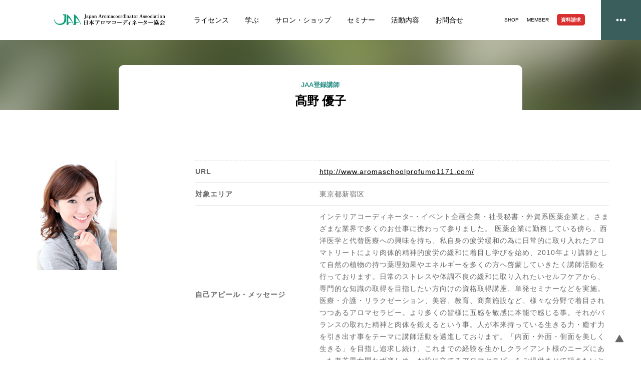

--- FILE ---
content_type: text/html; charset=UTF-8
request_url: https://jaa-aroma.or.jp/mypage/instructors/i201010071/
body_size: 13120
content:

<!DOCTYPE html>
<html lang="ja" id="pageTop">
<head>
    <meta charset="UTF-8">
    <meta name="viewport" content="width=device-width, initial-scale=1.0">
    <link rel="stylesheet" href="https://jaa-aroma.or.jp/jaawp/wp-content/themes/theme-2023-2/common/css/reset.css">
    <link rel="stylesheet" href="https://jaa-aroma.or.jp/jaawp/wp-content/themes/theme-2023-2/common/css/constructor.css">
    <link rel="stylesheet" href="https://cdnjs.cloudflare.com/ajax/libs/slick-carousel/1.8.1/slick.css" integrity="sha512-wR4oNhLBHf7smjy0K4oqzdWumd+r5/+6QO/vDda76MW5iug4PT7v86FoEkySIJft3XA0Ae6axhIvHrqwm793Nw==" crossorigin="anonymous" referrerpolicy="no-referrer" />
    <link rel="stylesheet" href="https://cdnjs.cloudflare.com/ajax/libs/slick-carousel/1.8.1/slick-theme.css" integrity="sha512-6lLUdeQ5uheMFbWm3CP271l14RsX1xtx+J5x2yeIDkkiBpeVTNhTqijME7GgRKKi6hCqovwCoBTlRBEC20M8Mg==" crossorigin="anonymous" referrerpolicy="no-referrer" />
<meta name='robots' content='index, follow, max-image-preview:large, max-snippet:-1, max-video-preview:-1' />

	<!-- This site is optimized with the Yoast SEO plugin v26.6 - https://yoast.com/wordpress/plugins/seo/ -->
	<title>髙野 優子 - JAA日本アロマコーディネーター協会</title>
	<meta name="description" content="アロマやアロマセラピー、精油のプロフェッショナルである日本アロマコーディネーター会員、 髙野 優子 の紹介。" />
	<link rel="canonical" href="https://jaa-aroma.or.jp/mypage/instructors/i201010071/" />
	<meta property="og:locale" content="ja_JP" />
	<meta property="og:type" content="article" />
	<meta property="og:title" content="髙野 優子 - JAA日本アロマコーディネーター協会" />
	<meta property="og:description" content="アロマやアロマセラピー、精油のプロフェッショナルである日本アロマコーディネーター会員、 髙野 優子 の紹介。" />
	<meta property="og:url" content="https://jaa-aroma.or.jp/mypage/instructors/i201010071/" />
	<meta property="og:site_name" content="JAA日本アロマコーディネーター協会" />
	<meta property="article:publisher" content="https://www.facebook.com/JAA.aroma/" />
	<meta property="article:modified_time" content="2023-12-28T01:14:33+00:00" />
	<meta property="og:image" content="https://jaa-aroma.or.jp/jaawp/wp-content/uploads/2023/09/i201010071.jpg" />
	<meta property="og:image:width" content="170" />
	<meta property="og:image:height" content="220" />
	<meta property="og:image:type" content="image/jpeg" />
	<meta name="twitter:card" content="summary_large_image" />
	<meta name="twitter:site" content="@JAA_official" />
	<meta name="twitter:label1" content="推定読み取り時間" />
	<meta name="twitter:data1" content="1分" />
	<script type="application/ld+json" class="yoast-schema-graph">{"@context":"https://schema.org","@graph":[{"@type":"WebPage","@id":"https://jaa-aroma.or.jp/mypage/instructors/i201010071/","url":"https://jaa-aroma.or.jp/mypage/instructors/i201010071/","name":"髙野 優子 - JAA日本アロマコーディネーター協会","isPartOf":{"@id":"http://jaa-aroma.or.jp/#website"},"primaryImageOfPage":{"@id":"https://jaa-aroma.or.jp/mypage/instructors/i201010071/#primaryimage"},"image":{"@id":"https://jaa-aroma.or.jp/mypage/instructors/i201010071/#primaryimage"},"thumbnailUrl":"https://jaa-aroma.or.jp/jaawp/wp-content/uploads/2023/09/i201010071.jpg","datePublished":"2023-09-15T08:22:27+00:00","dateModified":"2023-12-28T01:14:33+00:00","description":"アロマやアロマセラピー、精油のプロフェッショナルである日本アロマコーディネーター会員、 髙野 優子 の紹介。","breadcrumb":{"@id":"https://jaa-aroma.or.jp/mypage/instructors/i201010071/#breadcrumb"},"inLanguage":"ja","potentialAction":[{"@type":"ReadAction","target":["https://jaa-aroma.or.jp/mypage/instructors/i201010071/"]}]},{"@type":"ImageObject","inLanguage":"ja","@id":"https://jaa-aroma.or.jp/mypage/instructors/i201010071/#primaryimage","url":"https://jaa-aroma.or.jp/jaawp/wp-content/uploads/2023/09/i201010071.jpg","contentUrl":"https://jaa-aroma.or.jp/jaawp/wp-content/uploads/2023/09/i201010071.jpg","width":170,"height":220,"caption":"髙野 優子"},{"@type":"BreadcrumbList","@id":"https://jaa-aroma.or.jp/mypage/instructors/i201010071/#breadcrumb","itemListElement":[{"@type":"ListItem","position":1,"name":"ホーム","item":"http://jaa-aroma.or.jp/"},{"@type":"ListItem","position":2,"name":"マイページ","item":"http://jaa-aroma.or.jp/mypage/"},{"@type":"ListItem","position":3,"name":"髙野 優子"}]},{"@type":"WebSite","@id":"http://jaa-aroma.or.jp/#website","url":"http://jaa-aroma.or.jp/","name":"JAA日本アロマコーディネーター協会","description":"日本アロマコーディネーター協会は、アロマセラピーの健全な普及と社会貢献を目的とし、セラピストの育成・支援を行い、皆さんと共にアロマセラピーの役立つ未来を創造するために活動しています。","alternateName":"JAA","potentialAction":[{"@type":"SearchAction","target":{"@type":"EntryPoint","urlTemplate":"http://jaa-aroma.or.jp/?s={search_term_string}"},"query-input":{"@type":"PropertyValueSpecification","valueRequired":true,"valueName":"search_term_string"}}],"inLanguage":"ja"}]}</script>
	<!-- / Yoast SEO plugin. -->


<link rel='dns-prefetch' href='//www.googletagmanager.com' />
<link rel="alternate" title="oEmbed (JSON)" type="application/json+oembed" href="https://jaa-aroma.or.jp/wp-json/oembed/1.0/embed?url=https%3A%2F%2Fjaa-aroma.or.jp%2Fmypage%2Finstructors%2Fi201010071%2F" />
<link rel="alternate" title="oEmbed (XML)" type="text/xml+oembed" href="https://jaa-aroma.or.jp/wp-json/oembed/1.0/embed?url=https%3A%2F%2Fjaa-aroma.or.jp%2Fmypage%2Finstructors%2Fi201010071%2F&#038;format=xml" />
<style id='wp-img-auto-sizes-contain-inline-css' type='text/css'>
img:is([sizes=auto i],[sizes^="auto," i]){contain-intrinsic-size:3000px 1500px}
/*# sourceURL=wp-img-auto-sizes-contain-inline-css */
</style>
<style id='wp-block-library-inline-css' type='text/css'>
:root{--wp-block-synced-color:#7a00df;--wp-block-synced-color--rgb:122,0,223;--wp-bound-block-color:var(--wp-block-synced-color);--wp-editor-canvas-background:#ddd;--wp-admin-theme-color:#007cba;--wp-admin-theme-color--rgb:0,124,186;--wp-admin-theme-color-darker-10:#006ba1;--wp-admin-theme-color-darker-10--rgb:0,107,160.5;--wp-admin-theme-color-darker-20:#005a87;--wp-admin-theme-color-darker-20--rgb:0,90,135;--wp-admin-border-width-focus:2px}@media (min-resolution:192dpi){:root{--wp-admin-border-width-focus:1.5px}}.wp-element-button{cursor:pointer}:root .has-very-light-gray-background-color{background-color:#eee}:root .has-very-dark-gray-background-color{background-color:#313131}:root .has-very-light-gray-color{color:#eee}:root .has-very-dark-gray-color{color:#313131}:root .has-vivid-green-cyan-to-vivid-cyan-blue-gradient-background{background:linear-gradient(135deg,#00d084,#0693e3)}:root .has-purple-crush-gradient-background{background:linear-gradient(135deg,#34e2e4,#4721fb 50%,#ab1dfe)}:root .has-hazy-dawn-gradient-background{background:linear-gradient(135deg,#faaca8,#dad0ec)}:root .has-subdued-olive-gradient-background{background:linear-gradient(135deg,#fafae1,#67a671)}:root .has-atomic-cream-gradient-background{background:linear-gradient(135deg,#fdd79a,#004a59)}:root .has-nightshade-gradient-background{background:linear-gradient(135deg,#330968,#31cdcf)}:root .has-midnight-gradient-background{background:linear-gradient(135deg,#020381,#2874fc)}:root{--wp--preset--font-size--normal:16px;--wp--preset--font-size--huge:42px}.has-regular-font-size{font-size:1em}.has-larger-font-size{font-size:2.625em}.has-normal-font-size{font-size:var(--wp--preset--font-size--normal)}.has-huge-font-size{font-size:var(--wp--preset--font-size--huge)}.has-text-align-center{text-align:center}.has-text-align-left{text-align:left}.has-text-align-right{text-align:right}.has-fit-text{white-space:nowrap!important}#end-resizable-editor-section{display:none}.aligncenter{clear:both}.items-justified-left{justify-content:flex-start}.items-justified-center{justify-content:center}.items-justified-right{justify-content:flex-end}.items-justified-space-between{justify-content:space-between}.screen-reader-text{border:0;clip-path:inset(50%);height:1px;margin:-1px;overflow:hidden;padding:0;position:absolute;width:1px;word-wrap:normal!important}.screen-reader-text:focus{background-color:#ddd;clip-path:none;color:#444;display:block;font-size:1em;height:auto;left:5px;line-height:normal;padding:15px 23px 14px;text-decoration:none;top:5px;width:auto;z-index:100000}html :where(.has-border-color){border-style:solid}html :where([style*=border-top-color]){border-top-style:solid}html :where([style*=border-right-color]){border-right-style:solid}html :where([style*=border-bottom-color]){border-bottom-style:solid}html :where([style*=border-left-color]){border-left-style:solid}html :where([style*=border-width]){border-style:solid}html :where([style*=border-top-width]){border-top-style:solid}html :where([style*=border-right-width]){border-right-style:solid}html :where([style*=border-bottom-width]){border-bottom-style:solid}html :where([style*=border-left-width]){border-left-style:solid}html :where(img[class*=wp-image-]){height:auto;max-width:100%}:where(figure){margin:0 0 1em}html :where(.is-position-sticky){--wp-admin--admin-bar--position-offset:var(--wp-admin--admin-bar--height,0px)}@media screen and (max-width:600px){html :where(.is-position-sticky){--wp-admin--admin-bar--position-offset:0px}}

/*# sourceURL=wp-block-library-inline-css */
</style><style id='global-styles-inline-css' type='text/css'>
:root{--wp--preset--aspect-ratio--square: 1;--wp--preset--aspect-ratio--4-3: 4/3;--wp--preset--aspect-ratio--3-4: 3/4;--wp--preset--aspect-ratio--3-2: 3/2;--wp--preset--aspect-ratio--2-3: 2/3;--wp--preset--aspect-ratio--16-9: 16/9;--wp--preset--aspect-ratio--9-16: 9/16;--wp--preset--color--black: #000000;--wp--preset--color--cyan-bluish-gray: #abb8c3;--wp--preset--color--white: #ffffff;--wp--preset--color--pale-pink: #f78da7;--wp--preset--color--vivid-red: #cf2e2e;--wp--preset--color--luminous-vivid-orange: #ff6900;--wp--preset--color--luminous-vivid-amber: #fcb900;--wp--preset--color--light-green-cyan: #7bdcb5;--wp--preset--color--vivid-green-cyan: #00d084;--wp--preset--color--pale-cyan-blue: #8ed1fc;--wp--preset--color--vivid-cyan-blue: #0693e3;--wp--preset--color--vivid-purple: #9b51e0;--wp--preset--gradient--vivid-cyan-blue-to-vivid-purple: linear-gradient(135deg,rgb(6,147,227) 0%,rgb(155,81,224) 100%);--wp--preset--gradient--light-green-cyan-to-vivid-green-cyan: linear-gradient(135deg,rgb(122,220,180) 0%,rgb(0,208,130) 100%);--wp--preset--gradient--luminous-vivid-amber-to-luminous-vivid-orange: linear-gradient(135deg,rgb(252,185,0) 0%,rgb(255,105,0) 100%);--wp--preset--gradient--luminous-vivid-orange-to-vivid-red: linear-gradient(135deg,rgb(255,105,0) 0%,rgb(207,46,46) 100%);--wp--preset--gradient--very-light-gray-to-cyan-bluish-gray: linear-gradient(135deg,rgb(238,238,238) 0%,rgb(169,184,195) 100%);--wp--preset--gradient--cool-to-warm-spectrum: linear-gradient(135deg,rgb(74,234,220) 0%,rgb(151,120,209) 20%,rgb(207,42,186) 40%,rgb(238,44,130) 60%,rgb(251,105,98) 80%,rgb(254,248,76) 100%);--wp--preset--gradient--blush-light-purple: linear-gradient(135deg,rgb(255,206,236) 0%,rgb(152,150,240) 100%);--wp--preset--gradient--blush-bordeaux: linear-gradient(135deg,rgb(254,205,165) 0%,rgb(254,45,45) 50%,rgb(107,0,62) 100%);--wp--preset--gradient--luminous-dusk: linear-gradient(135deg,rgb(255,203,112) 0%,rgb(199,81,192) 50%,rgb(65,88,208) 100%);--wp--preset--gradient--pale-ocean: linear-gradient(135deg,rgb(255,245,203) 0%,rgb(182,227,212) 50%,rgb(51,167,181) 100%);--wp--preset--gradient--electric-grass: linear-gradient(135deg,rgb(202,248,128) 0%,rgb(113,206,126) 100%);--wp--preset--gradient--midnight: linear-gradient(135deg,rgb(2,3,129) 0%,rgb(40,116,252) 100%);--wp--preset--font-size--small: 13px;--wp--preset--font-size--medium: 20px;--wp--preset--font-size--large: 36px;--wp--preset--font-size--x-large: 42px;--wp--preset--spacing--20: 0.44rem;--wp--preset--spacing--30: 0.67rem;--wp--preset--spacing--40: 1rem;--wp--preset--spacing--50: 1.5rem;--wp--preset--spacing--60: 2.25rem;--wp--preset--spacing--70: 3.38rem;--wp--preset--spacing--80: 5.06rem;--wp--preset--shadow--natural: 6px 6px 9px rgba(0, 0, 0, 0.2);--wp--preset--shadow--deep: 12px 12px 50px rgba(0, 0, 0, 0.4);--wp--preset--shadow--sharp: 6px 6px 0px rgba(0, 0, 0, 0.2);--wp--preset--shadow--outlined: 6px 6px 0px -3px rgb(255, 255, 255), 6px 6px rgb(0, 0, 0);--wp--preset--shadow--crisp: 6px 6px 0px rgb(0, 0, 0);}:where(.is-layout-flex){gap: 0.5em;}:where(.is-layout-grid){gap: 0.5em;}body .is-layout-flex{display: flex;}.is-layout-flex{flex-wrap: wrap;align-items: center;}.is-layout-flex > :is(*, div){margin: 0;}body .is-layout-grid{display: grid;}.is-layout-grid > :is(*, div){margin: 0;}:where(.wp-block-columns.is-layout-flex){gap: 2em;}:where(.wp-block-columns.is-layout-grid){gap: 2em;}:where(.wp-block-post-template.is-layout-flex){gap: 1.25em;}:where(.wp-block-post-template.is-layout-grid){gap: 1.25em;}.has-black-color{color: var(--wp--preset--color--black) !important;}.has-cyan-bluish-gray-color{color: var(--wp--preset--color--cyan-bluish-gray) !important;}.has-white-color{color: var(--wp--preset--color--white) !important;}.has-pale-pink-color{color: var(--wp--preset--color--pale-pink) !important;}.has-vivid-red-color{color: var(--wp--preset--color--vivid-red) !important;}.has-luminous-vivid-orange-color{color: var(--wp--preset--color--luminous-vivid-orange) !important;}.has-luminous-vivid-amber-color{color: var(--wp--preset--color--luminous-vivid-amber) !important;}.has-light-green-cyan-color{color: var(--wp--preset--color--light-green-cyan) !important;}.has-vivid-green-cyan-color{color: var(--wp--preset--color--vivid-green-cyan) !important;}.has-pale-cyan-blue-color{color: var(--wp--preset--color--pale-cyan-blue) !important;}.has-vivid-cyan-blue-color{color: var(--wp--preset--color--vivid-cyan-blue) !important;}.has-vivid-purple-color{color: var(--wp--preset--color--vivid-purple) !important;}.has-black-background-color{background-color: var(--wp--preset--color--black) !important;}.has-cyan-bluish-gray-background-color{background-color: var(--wp--preset--color--cyan-bluish-gray) !important;}.has-white-background-color{background-color: var(--wp--preset--color--white) !important;}.has-pale-pink-background-color{background-color: var(--wp--preset--color--pale-pink) !important;}.has-vivid-red-background-color{background-color: var(--wp--preset--color--vivid-red) !important;}.has-luminous-vivid-orange-background-color{background-color: var(--wp--preset--color--luminous-vivid-orange) !important;}.has-luminous-vivid-amber-background-color{background-color: var(--wp--preset--color--luminous-vivid-amber) !important;}.has-light-green-cyan-background-color{background-color: var(--wp--preset--color--light-green-cyan) !important;}.has-vivid-green-cyan-background-color{background-color: var(--wp--preset--color--vivid-green-cyan) !important;}.has-pale-cyan-blue-background-color{background-color: var(--wp--preset--color--pale-cyan-blue) !important;}.has-vivid-cyan-blue-background-color{background-color: var(--wp--preset--color--vivid-cyan-blue) !important;}.has-vivid-purple-background-color{background-color: var(--wp--preset--color--vivid-purple) !important;}.has-black-border-color{border-color: var(--wp--preset--color--black) !important;}.has-cyan-bluish-gray-border-color{border-color: var(--wp--preset--color--cyan-bluish-gray) !important;}.has-white-border-color{border-color: var(--wp--preset--color--white) !important;}.has-pale-pink-border-color{border-color: var(--wp--preset--color--pale-pink) !important;}.has-vivid-red-border-color{border-color: var(--wp--preset--color--vivid-red) !important;}.has-luminous-vivid-orange-border-color{border-color: var(--wp--preset--color--luminous-vivid-orange) !important;}.has-luminous-vivid-amber-border-color{border-color: var(--wp--preset--color--luminous-vivid-amber) !important;}.has-light-green-cyan-border-color{border-color: var(--wp--preset--color--light-green-cyan) !important;}.has-vivid-green-cyan-border-color{border-color: var(--wp--preset--color--vivid-green-cyan) !important;}.has-pale-cyan-blue-border-color{border-color: var(--wp--preset--color--pale-cyan-blue) !important;}.has-vivid-cyan-blue-border-color{border-color: var(--wp--preset--color--vivid-cyan-blue) !important;}.has-vivid-purple-border-color{border-color: var(--wp--preset--color--vivid-purple) !important;}.has-vivid-cyan-blue-to-vivid-purple-gradient-background{background: var(--wp--preset--gradient--vivid-cyan-blue-to-vivid-purple) !important;}.has-light-green-cyan-to-vivid-green-cyan-gradient-background{background: var(--wp--preset--gradient--light-green-cyan-to-vivid-green-cyan) !important;}.has-luminous-vivid-amber-to-luminous-vivid-orange-gradient-background{background: var(--wp--preset--gradient--luminous-vivid-amber-to-luminous-vivid-orange) !important;}.has-luminous-vivid-orange-to-vivid-red-gradient-background{background: var(--wp--preset--gradient--luminous-vivid-orange-to-vivid-red) !important;}.has-very-light-gray-to-cyan-bluish-gray-gradient-background{background: var(--wp--preset--gradient--very-light-gray-to-cyan-bluish-gray) !important;}.has-cool-to-warm-spectrum-gradient-background{background: var(--wp--preset--gradient--cool-to-warm-spectrum) !important;}.has-blush-light-purple-gradient-background{background: var(--wp--preset--gradient--blush-light-purple) !important;}.has-blush-bordeaux-gradient-background{background: var(--wp--preset--gradient--blush-bordeaux) !important;}.has-luminous-dusk-gradient-background{background: var(--wp--preset--gradient--luminous-dusk) !important;}.has-pale-ocean-gradient-background{background: var(--wp--preset--gradient--pale-ocean) !important;}.has-electric-grass-gradient-background{background: var(--wp--preset--gradient--electric-grass) !important;}.has-midnight-gradient-background{background: var(--wp--preset--gradient--midnight) !important;}.has-small-font-size{font-size: var(--wp--preset--font-size--small) !important;}.has-medium-font-size{font-size: var(--wp--preset--font-size--medium) !important;}.has-large-font-size{font-size: var(--wp--preset--font-size--large) !important;}.has-x-large-font-size{font-size: var(--wp--preset--font-size--x-large) !important;}
/*# sourceURL=global-styles-inline-css */
</style>

<style id='classic-theme-styles-inline-css' type='text/css'>
/*! This file is auto-generated */
.wp-block-button__link{color:#fff;background-color:#32373c;border-radius:9999px;box-shadow:none;text-decoration:none;padding:calc(.667em + 2px) calc(1.333em + 2px);font-size:1.125em}.wp-block-file__button{background:#32373c;color:#fff;text-decoration:none}
/*# sourceURL=/wp-includes/css/classic-themes.min.css */
</style>
<link rel='stylesheet' id='xo-slider-css' href='https://jaa-aroma.or.jp/jaawp/wp-content/plugins/xo-liteslider/css/base.min.css?ver=3.8.6' type='text/css' media='all' />
<link rel='stylesheet' id='xo-swiper-css' href='https://jaa-aroma.or.jp/jaawp/wp-content/plugins/xo-liteslider/assets/vendor/swiper/swiper-bundle.min.css?ver=3.8.6' type='text/css' media='all' />

<!-- Site Kit によって追加された Google タグ（gtag.js）スニペット -->
<!-- Google アナリティクス スニペット (Site Kit が追加) -->
<script type="text/javascript" src="https://www.googletagmanager.com/gtag/js?id=GT-TXBWNTN" id="google_gtagjs-js" async></script>
<script type="text/javascript" id="google_gtagjs-js-after">
/* <![CDATA[ */
window.dataLayer = window.dataLayer || [];function gtag(){dataLayer.push(arguments);}
gtag("set","linker",{"domains":["jaa-aroma.or.jp"]});
gtag("js", new Date());
gtag("set", "developer_id.dZTNiMT", true);
gtag("config", "GT-TXBWNTN");
//# sourceURL=google_gtagjs-js-after
/* ]]> */
</script>
<link rel="https://api.w.org/" href="https://jaa-aroma.or.jp/wp-json/" /><link rel="alternate" title="JSON" type="application/json" href="https://jaa-aroma.or.jp/wp-json/wp/v2/mypage/5022" /><link rel='shortlink' href='https://jaa-aroma.or.jp/?p=5022' />
<meta name="generator" content="Site Kit by Google 1.168.0" />		<script type="text/javascript">
				(function(c,l,a,r,i,t,y){
					c[a]=c[a]||function(){(c[a].q=c[a].q||[]).push(arguments)};t=l.createElement(r);t.async=1;
					t.src="https://www.clarity.ms/tag/"+i+"?ref=wordpress";y=l.getElementsByTagName(r)[0];y.parentNode.insertBefore(t,y);
				})(window, document, "clarity", "script", "oxpaqg2rg8");
		</script>
		                <script>
                    var ajaxUrl = 'https://jaa-aroma.or.jp/jaawp/wp-admin/admin-ajax.php';
                </script>
        </head>
<body class="wp-singular mypage-template-default single single-mypage postid-5022 wp-theme-theme-2023-2">
<div class="progress-container">
  <div class="progress-bar" id="myBar"></div>
</div>
<header id="globalHeader">
    <div class="inner grid-container">
        <div id="logo">
                        <p id="page-title"><a href="https://jaa-aroma.or.jp" class="box">JAA日本アロマコーディネーター協会</a></p>
                    </div>
        <div id="h-siryo" class="sp"><a href="https://jaa-aroma.or.jp/request/">資料請求</a></div>
        <nav id="pcNav">
            <ul>
                <li><a href="https://jaa-aroma.or.jp/association/activity/certification-exam-and-license-issuance/"><span>ライセンス</span></a></li>
                <li><a href="https://jaa-aroma.or.jp/learn_aromatherapy/"><span>学ぶ</span></a></li>
                <li><a href="https://jaa-aroma.or.jp/mypage/affiliation_type/salon/"><span>サロン・ショップ</span></a></li>
                <li><a href="https://www.jaa-shop.jp/view/category/ct921"><span>セミナー</span></a></li>
                <li><a href="https://jaa-aroma.or.jp/association/activities/"><span>活動内容</span></a></li>
                <li><a href="https://jaa-aroma.or.jp/contact-all/"><span>お問合せ</span></a></li>
                <li class="h-btn"><a href="https://jaa-aroma.or.jp/request/" class="download"><span>資料請求</span></a></li>
            </ul>
        </nav>
        <div id="pcSubNav">
            <ul>
                <li><a href="//www.jaa-shop.jp/" target="_blank" title="JAAオンラインショップ"><span>SHOP</span></a></li>
                <li><a href="https://jaa-aroma.or.jp/member/member-2/" title="会員専用ページ"><span>MEMBER</span></a></li>
                <li class="h-btn"><a href="https://jaa-aroma.or.jp/request/" class="download"><span>資料請求</span></a></li>
            </ul>
        </div>
    </div>
    <div id="menuBtn">
        <div class="inner box"><svg clip-rule="evenodd" fill-rule="evenodd" stroke-linejoin="round" stroke-miterlimit="2" viewBox="0 0 24 24" xmlns="http://www.w3.org/2000/svg"><path d="m16.5 11.995c0-1.242 1.008-2.25 2.25-2.25s2.25 1.008 2.25 2.25-1.008 2.25-2.25 2.25-2.25-1.008-2.25-2.25zm-6.75 0c0-1.242 1.008-2.25 2.25-2.25s2.25 1.008 2.25 2.25-1.008 2.25-2.25 2.25-2.25-1.008-2.25-2.25zm-6.75 0c0-1.242 1.008-2.25 2.25-2.25s2.25 1.008 2.25 2.25-1.008 2.25-2.25 2.25-2.25-1.008-2.25-2.25z"/></svg></div>
    </div>
</header>

<div id="globalNav">
    <nav class="gnav" role="navigation">
    <div class="inner grid-container grid4">
        <dl>
            <dt><a href="https://jaa-aroma.or.jp/association/"><span>協会について</span></a></dt>
            <dd>
                <ul>
                    <li><a href="https://jaa-aroma.or.jp/association/"><span>協会について</span></a></li>
                    <li><a href="https://jaa-aroma.or.jp/association/goaisatsu/"><span>ごあいさつ</span></a></li>
                    <li><a href="https://jaa-aroma.or.jp/association/privilege/"><span>入会方法・会員特典</span></a></li>
                    <li><a href="https://jaa-aroma.or.jp/association/history/"><span>協会概要・沿革</span></a></li>
                    <li><a href="https://jaa-aroma.or.jp/association/teacher/"><span>理事・講師紹介</span></a></li>
                    <li><a href="https://jaa-aroma.or.jp/association/activities/"><span>活動内容</span></a></li>
                    <li><a href="//www.jaa-shop.jp/" target="_blank"><span>JAAショップ</span></a></li>
                </ul>
            </dd>
        </dl>

        <dl>
            <dt><a href="https://jaa-aroma.or.jp/qualification/"><span>認定資格</span></a></dt>
            <dd>
                <ul>
                    <li><a href="https://jaa-aroma.or.jp/qualification/coordinator/"><span>アロマコーディネーター</span></a></li>
                    <li><a href="https://jaa-aroma.or.jp/qualification/instructor/"><span>インストラクター</span></a></li>
                    <li><a href="https://jaa-aroma.or.jp/qualification/btt-ahr/"><span>ボディトリートメントセラピスト / アロマハンドリラックス</span></a></li>
                    <li><a href="https://jaa-aroma.or.jp/qualification/facial-relax/"><span>アロマフェイシャルリラックス</span></a></li>
                    <li><a href="https://jaa-aroma.or.jp/qualification/childcare/"><span>チャイルドケア</span></a></li>
                    <li><a href="https://jaa-aroma.or.jp/qualification/healing/"><span>いやしのカウンセラー</span></a></li>
                    <li><a href="https://jaa-aroma.or.jp/qualification/care/"><span>介護アロマコーディネーター</span></a></li>
                    <li><a href="https://jaa-aroma.or.jp/qualification/knee-care/"><span>膝ケアコーディネーター</span></a></li>
                </ul>
            </dd>
        </dl>

        <dl>
            <dt><span>JAA主催検定試験</span></dt>
            <dd>
                <ul>
                    <li><a href="https://jaa-aroma.or.jp/qualification/hand-tr/"><span>ハンドトリートメント検定</span></a></li>
                    <li><a href="https://jaa-aroma.or.jp/qualification/head-tr/"><span>認知症予防のためのアロマヘッドトリートメント検定</span></a></li>
                    <li><a href="https://jaa-aroma.or.jp/qualification/shoulder-tr/"><span>ショルダーラインリラックス検定講座</span></a></li>
                    <li><a href="https://jaa-aroma.or.jp/qualification/ayurvedic/"><span>アーユルヴェーディックアロマセラピー検定</span></a></li>
                    <li><a href="https://jaa-aroma.or.jp/qualification/manner/"><span>セラピストマナー検定</span></a></li>
                    <li><a href="https://jaa-aroma.or.jp/qualification/ac1sc/"><span>スキンケア検定</span></a></li>
                    <li><a href="https://jaa-aroma.or.jp/qualification/ja/"><span>ジャパニーズアロマ検定</span></a></li>
                </ul>
            </dd>
        </dl>

        <dl>
            <dt><a href="https://jaa-aroma.or.jp/learn_aromatherapy/"><span>アロマセラピーを学ぶ</span></a></dt>
            <dd>
                <ul>
                    <li><a href="https://jaa-aroma.or.jp/mypage/affiliation_type/school2/"><span>通学・オンライン講座</span></a></li>
                    <li><a href="https://jaa-aroma.or.jp/mypage/affiliation_type/school/"><span>JAA法人加盟校</span></a></li>
                    <li><a href="https://jaa-aroma.or.jp/affiriation-school-btt_arc/"><span>BTT認定加盟校全国一覧</span></a></li>
                    <li><a href="https://jaa-aroma.or.jp/affiriation-school-afr_arc/"><span>AFR認定加盟校全国一覧</span></a></li>
                    <li><a href="https://jaa-aroma.or.jp/mypage/affiliation_type/trainer/"><span>JAA検定トレーナー</span></a></li>
                    <li><a href="https://jaa-aroma.or.jp/mypage/affiliation_type/instructors/"><span>JAA登録講師</span></a></li>
                    <li><a href="https://jaa-aroma.or.jp/culture-s/"><span>全国カルチャースクール</span></a></li>
                </ul>
            </dd>
        </dl>

        <dl>
            <dt><a href=""><span>サロン・ショップ</span></a></dt>
            <dd>
                <ul>
                    <li><a href="https://jaa-aroma.or.jp/mypage/affiliation_type/salon/"><span>JAA登録サロン・ショップ</span></a></li>
                    <li><a href="https://jaa-aroma.or.jp/mypage/affiliation_type/accommodations/"><span>JAA登録宿泊施設</span></a></li>
                    <li><a href="https://jaa-aroma.or.jp/mypage/affiliation_type/station/"><span>JAA登録いやしのステーション</span></a></li>
                    <li><a href="https://jaa-aroma.or.jp/mypage/affiliation_type/co_members/"><span>JAA法人会員</span></a></li>
                    
                </ul>
            </dd>
        </dl>

        <dl>
            <dt><a href=""><span>サイト情報</span></a></dt>
            <dd>
                <ul>
                    <li><a href="https://jaa-aroma.or.jp/privacy/"><span>プライバシーポリシー</span></a></li>
                    <li><a href="https://jaa-aroma.or.jp/contact-all/"><span>お問い合わせ</span></a></li>
                    <li><a href="https://jaa-aroma.or.jp/request/"><span>資料請求</span></a></li>
                </ul>
            </dd>
        </dl>

        <dl>
            <dt><a href=""><span>SPECIAL CONTENTS</span></a></dt>
            <dd>
                <ul>
                    <li><a href="https://jaa-aroma.or.jp/member/member-2/"><span>メンバーサイトへ</span></a></li>
                    <li><a href="https://note.com/jaa_aroma/" target="_blank"><span>JAA note</span></a></li>
                    <li><a href="https://jaa-aroma.or.jp/youthprogram/"><span>若者のための教育プロジェクト</span></a></li>
                    <li><a href="https://www.jaa-aroma.or.jp/users/2021_contest/"><span>アロマクラフトコンテスト</span></a></li>
                    <li><a href="https://jaa-aroma.or.jp/member/member-item-produce/"><span>JAAショップ商品掲載申請</span></a></li>
                    <li><a href="https://jaa-aroma.or.jp/mypage/affiliation_type/recruit/"><span>求人情報</span></a></li>
                    <li><a href="https://jaa-aroma.or.jp/info/37839/"><span>アロマコーディネーターのためのクラウドソーシング</span></a></li>
                    <li><a href="https://jaa-aroma.or.jp/category/event_seminar/"><span>JAA主催セミナー・講習会</span></a></li>
                    <li><a href="https://jaa-aroma.or.jp/info/system_2020/"><span>会員情報再登録のお願い</span></a></li>
                    <li><a href="https://jaa-aroma.or.jp/corporate-membership-school-request/"><span>アロマ学習資料のご請求</span></a></li>
                    <li><a href="https://jaa-aroma.or.jp/association-media/"><span>取材依頼</span></a></li>
                </ul>
            </dd>
        </dl>

        <dl class="sns">
            <dt>Contact US</dt>
            <dd>
                <ul>
                    <li><a href="https://twitter.com/JAA_official" title="JAA日本アロマコーディネーター協会" title="公式Twitter_x"><svg width="24" height="24" viewBox="0 0 1200 1227" fill="none" xmlns="http://www.w3.org/2000/svg">
    <path d="M714.163 519.284L1160.89 0H1055.03L667.137 450.887L357.328 0H0L468.492 681.821L0 1226.37H105.866L515.491 750.218L842.672 1226.37H1200L714.137 519.284H714.163ZM569.165 687.828L521.697 619.934L144.011 79.6944H306.615L611.412 515.685L658.88 583.579L1055.08 1150.3H892.476L569.165 687.854V687.828Z" fill="white"/>
</svg></a></li>
                    <li><a href="https://www.instagram.com/jaa.aromacoordinator/?hl=ja" title="JAA日本アロマコーディネーター協会" title="公式Instagram"><svg xmlns="http://www.w3.org/2000/svg" width="24" height="24" viewBox="0 0 24 24"><path d="M12 2.163c3.204 0 3.584.012 4.85.07 3.252.148 4.771 1.691 4.919 4.919.058 1.265.069 1.645.069 4.849 0 3.205-.012 3.584-.069 4.849-.149 3.225-1.664 4.771-4.919 4.919-1.266.058-1.644.07-4.85.07-3.204 0-3.584-.012-4.849-.07-3.26-.149-4.771-1.699-4.919-4.92-.058-1.265-.07-1.644-.07-4.849 0-3.204.013-3.583.07-4.849.149-3.227 1.664-4.771 4.919-4.919 1.266-.057 1.645-.069 4.849-.069zm0-2.163c-3.259 0-3.667.014-4.947.072-4.358.2-6.78 2.618-6.98 6.98-.059 1.281-.073 1.689-.073 4.948 0 3.259.014 3.668.072 4.948.2 4.358 2.618 6.78 6.98 6.98 1.281.058 1.689.072 4.948.072 3.259 0 3.668-.014 4.948-.072 4.354-.2 6.782-2.618 6.979-6.98.059-1.28.073-1.689.073-4.948 0-3.259-.014-3.667-.072-4.947-.196-4.354-2.617-6.78-6.979-6.98-1.281-.059-1.69-.073-4.949-.073zm0 5.838c-3.403 0-6.162 2.759-6.162 6.162s2.759 6.163 6.162 6.163 6.162-2.759 6.162-6.163c0-3.403-2.759-6.162-6.162-6.162zm0 10.162c-2.209 0-4-1.79-4-4 0-2.209 1.791-4 4-4s4 1.791 4 4c0 2.21-1.791 4-4 4zm6.406-11.845c-.796 0-1.441.645-1.441 1.44s.645 1.44 1.441 1.44c.795 0 1.439-.645 1.439-1.44s-.644-1.44-1.439-1.44z"/></svg></a></li>
                    <li><a href="https://www.facebook.com/JAA.aroma" title="JAA日本アロマコーディネーター協会" title="公式Facebook"><svg xmlns="http://www.w3.org/2000/svg" width="24" height="24" viewBox="0 0 24 24"><path d="M19 0h-14c-2.761 0-5 2.239-5 5v14c0 2.761 2.239 5 5 5h14c2.762 0 5-2.239 5-5v-14c0-2.761-2.238-5-5-5zm-3 7h-1.924c-.615 0-1.076.252-1.076.889v1.111h3l-.238 3h-2.762v8h-3v-8h-2v-3h2v-1.923c0-2.022 1.064-3.077 3.461-3.077h2.539v3z"/></svg></a></li>
                    <li><a href="https://lin.ee/cLZ9x15" title="JAA日本アロマコーディネーター協会" title="公式LINE"><svg width="24" height="24" xmlns="http://www.w3.org/2000/svg" fill-rule="evenodd" clip-rule="evenodd"><path d="M19 24h-14c-2.761 0-5-2.239-5-5v-14c0-2.761 2.239-5 5-5h14c2.762 0 5 2.239 5 5v14c0 2.761-2.238 5-5 5zm1-12.508c0-3.58-3.589-6.492-8-6.492s-8 2.912-8 6.492c0 3.209 2.846 5.897 6.691 6.405.26.056.615.172.704.395.081.202.053.519.026.723l-.114.685c-.035.202-.161.791.693.431.854-.36 4.607-2.713 6.286-4.645h-.001c1.16-1.271 1.715-2.561 1.715-3.994zm-10.978 2.067h-2.242l-.108-.043v-.001l-.001-.001-.003-.003-.044-.107v-3.486c0-.086.07-.156.156-.156h.562c.085 0 .155.07.155.156v2.768h1.525c.086 0 .155.07.155.156v.561c0 .086-.069.156-.155.156zm8.314 0h-2.242l-.108-.043-.004-.005-.044-.107v-3.486l.044-.107.004-.005.108-.044h2.242c.086 0 .155.07.155.156v.561c0 .086-.069.156-.155.156h-1.525v.589h1.525c.086 0 .155.07.155.156v.561c0 .086-.069.156-.155.156h-1.525v.589h1.525c.086 0 .155.07.155.156v.561c0 .086-.069.156-.155.156zm-6.961 0h-.562c-.086 0-.156-.069-.156-.155v-3.486c0-.086.07-.156.156-.156h.562c.086 0 .155.07.155.156v3.486c0 .085-.069.155-.155.155zm1.418 0h-.561c-.086 0-.156-.069-.156-.155v-3.486c0-.086.07-.156.156-.156h.561l.013.001.015.002.009.002.015.004.005.002.014.006.013.008.008.005.012.01.003.003.01.011.013.015 1.597 2.158v-2.071c0-.086.07-.156.156-.156h.561c.086 0 .156.07.156.156v3.486c0 .085-.07.155-.156.155h-.561l-.04-.005-.002-.001-.016-.005-.007-.003-.012-.006-.01-.006-.001-.001-.04-.039-1.599-2.16v2.071c0 .085-.07.155-.156.155z"/></svg></a></li>
                    <li><a href="https://jaa-aroma.or.jp/contact/rec_6/" title="JAA日本アロマコーディネーター協会" title="公式LINE"><svg xmlns="http://www.w3.org/2000/svg" width="24" height="24" viewBox="0 0 24 24"><path d="M12 12.713l-11.985-9.713h23.97l-11.985 9.713zm0 2.574l-12-9.725v15.438h24v-15.438l-12 9.725z"/></svg></a></li>
                </ul>
                <address>
                    <p>〒171-0022 東京都豊島区南池袋1-25-9<br>今井ビル5F</p>
                    <p>TEL 0120-080-879（平日9:30～17:30）</p>
                    <p>FAX 03-5928-3500</p>
                    <p><a href="mailto:info@jaa-aroma.or.jp">info@jaa-aroma.or.jp</a></p>
                </address>
            </dd>
        </dl>

    </div>
</nav></div>



<main class="container single-instructors topCont">
    <div class="mypage-container">
        <section class="contents topCont pageContents">
            <header class="page_child">
                <div class="inner">
                    <div class="inner2">
                        <h1 class="page-title"><span>JAA登録講師</span>髙野 優子</h1>
                    </div>
                </div>
            </header>

            <article class="main page-contents mypage-cont">
            <div class="inner page-contents-inner edit-area grid-container grid-harf">
                    <div class="image-bloc slides shop-slide">
                                                    <div class="slide"><img width="170" height="220" src="https://jaa-aroma.or.jp/jaawp/wp-content/uploads/2023/09/i201010071.jpg" class="attachment-post-thumbnail size-post-thumbnail wp-post-image" alt="髙野 優子" decoding="async" srcset="https://jaa-aroma.or.jp/jaawp/wp-content/uploads/2023/09/i201010071.jpg 170w, https://jaa-aroma.or.jp/jaawp/wp-content/uploads/2023/09/i201010071-116x150.jpg 116w" sizes="(max-width: 170px) 100vw, 170px" /></div>
                                            </div>

                    <div class="text-bloc">
                        <div class="basic-info">
                           
                                                        <dl class="dl-table">
                                <dt>URL</dt>
                                <dd><a href="http://www.aromaschoolprofumo1171.com/" target="_blank" title="JAA登録講師 髙野 優子">http://www.aromaschoolprofumo1171.com/</a></dd>
                            </dl>
                                                                                    <dl class="dl-table">
                                <dt>対象エリア</dt>
                                <dd> 東京都新宿区</dd>
                            </dl>
                                                                                    <dl class="dl-table">
                                <dt>自己アピール・メッセージ</dt>
                                <dd>インテリアコーディネータｰ・イベント企画企業・社長秘書・外資系医薬企業と、さまざまな業界で多くのお仕事に携わって参りました。
医薬企業に勤務している傍ら、西洋医学と代替医療への興味を持ち、私自身の疲労緩和の為に日常的に取り入れたアロマトリートにより肉体的精神的疲労の緩和に着目し学びを始め、2010年より講師として自然の植物の持つ薬理効果やエネルギーを多くの方へ啓蒙していきたく講師活動を行っております。日常のストレスや体調不良の緩和に取り入れたいセルフケアから、専門的な知識の取得を目指したい方向けの資格取得講座、単発セミナーなどを実施。医療・介護・リラクゼーション、美容、教育、商業施設など、様々な分野で着目されつつあるアロマセラピー。より多くの皆様に五感を敏感に本能で感じる事。それがバランスの取れた精神と肉体を鍛えるという事。人が本来持っている生きる力・癒す力を引き出す事をテーマに講師活動を邁進しております。「内面・外面・側面を美しく生きる」を目指し追求し続け、これまでの経験を生かしクライアント様のニーズにあった老若男女問わず楽しめ、お役に立てるアロマセラピーをご提供させて頂きたいと思います。</dd>
                            </dl>
                            
                                                        <dl class="dl-table">
                                <dt>略歴</dt>
                                <dd>住宅メーカ勤務：インテリアコーディネーター
イベント企画会社勤務：化粧品・ファッションショー・女性誌関連イベントのプロデュース
外資系医薬企業勤務：経営戦略企画　社内外の各種セミナーのプロデュースなどを経て
2010年より認定加盟校として自宅にて各種講座を開催
2014年秋より湘南国際アカデミー　アロマ講師
求職訓練校にてアロマ講座担当
医薬系企業にて教育・人材育成担当者様向けセミナーアレンジサポート等</dd>
                            </dl>
                            
                                                        <dl class="dl-table">
                                <dt>保有資格</dt>
                                <dd>2012年10月　POLA認定　エステ検定取得
2015年 3月　日本メディカルハーブ協会認定　メディカルハーブ検定取得
　　　　　　　メディカルハーブコーディネーター取得予定</dd>
                            </dl>
                            
                                                        <dl class="dl-table">
                                <dt>得意な講演内容</dt>
                                <dd>美容・健康・心身ストレス・香育等
アロマセラピーによって五感を活用することで、人が本来持っている生きる力と癒す力を引き出すをテーマにした全般</dd>
                            </dl>
                            
                                                        <dl class="dl-table">
                                <dt>講演テーマの例</dt>
                                <dd>・季節に応じたクラフト作成付きセミナー
・美容・健康・ストレスケア各種セミナー
・自然植物の持つ力の活用術</dd>
                            </dl>
                            
                                                        <dl class="dl-table">
                                <dt>公演実績</dt>
                                <dd>・風邪予防の為のアロマセラピー講座（ルームスプレー作成付き）
・花粉症対策のアロマセラピー講座（ハーブティとジェル作成付き）
・乾燥からお肌を守るアロマセラピー（ハンドクリーム作成付き）
・その他（各種クラフトの作成つき講座　石鹸・バスソルト・パック等）
・オリジナルアロマ香水講座
・アロマセラピー入門講座（全3回）
・ボディケアコース講座（全3回）
・スキンケアコース講座（全3回）

2015年秋　医薬業界の教育・人材育成ご担当者様向け
効率的・魅力的な学びに役立つ香りの活用術をテーマにセミナーを予定
など
ご相談によりニーズやご要望に応じたセミナーを企画・アレンジさせて頂きます。</dd>
                            </dl>
                            
                            
                                                        <dl class="dl-table">
                                <dt>講演料の目安</dt>
                                <dd>企画内容によりご相談にて</dd>
                            </dl>
                            
                                                        <dl class="dl-table">
                                <dt>依頼方法</dt>
                                <dd><p>mail：<a href="mailto:aromaschool@profumo1171.com"><span style="color: #0000ff;">aromaschool@profumo1171.com</span></a><br />
HPもしくはmailにて詳細をご連絡ください。</p>
</dd>
                            </dl>
                                                        
                        </div>
                    </div>
                </div>
            
            </article>
        </section>
    </div>

    
</main>
    <footer id="globalFooter">
        <nav class="gnav" role="navigation">
    <div class="inner grid-container grid4">
        <dl>
            <dt><a href="https://jaa-aroma.or.jp/association/"><span>協会について</span></a></dt>
            <dd>
                <ul>
                    <li><a href="https://jaa-aroma.or.jp/association/"><span>協会について</span></a></li>
                    <li><a href="https://jaa-aroma.or.jp/association/goaisatsu/"><span>ごあいさつ</span></a></li>
                    <li><a href="https://jaa-aroma.or.jp/association/privilege/"><span>入会方法・会員特典</span></a></li>
                    <li><a href="https://jaa-aroma.or.jp/association/history/"><span>協会概要・沿革</span></a></li>
                    <li><a href="https://jaa-aroma.or.jp/association/teacher/"><span>理事・講師紹介</span></a></li>
                    <li><a href="https://jaa-aroma.or.jp/association/activities/"><span>活動内容</span></a></li>
                    <li><a href="//www.jaa-shop.jp/" target="_blank"><span>JAAショップ</span></a></li>
                </ul>
            </dd>
        </dl>

        <dl>
            <dt><a href="https://jaa-aroma.or.jp/qualification/"><span>認定資格</span></a></dt>
            <dd>
                <ul>
                    <li><a href="https://jaa-aroma.or.jp/qualification/coordinator/"><span>アロマコーディネーター</span></a></li>
                    <li><a href="https://jaa-aroma.or.jp/qualification/instructor/"><span>インストラクター</span></a></li>
                    <li><a href="https://jaa-aroma.or.jp/qualification/btt-ahr/"><span>ボディトリートメントセラピスト / アロマハンドリラックス</span></a></li>
                    <li><a href="https://jaa-aroma.or.jp/qualification/facial-relax/"><span>アロマフェイシャルリラックス</span></a></li>
                    <li><a href="https://jaa-aroma.or.jp/qualification/childcare/"><span>チャイルドケア</span></a></li>
                    <li><a href="https://jaa-aroma.or.jp/qualification/healing/"><span>いやしのカウンセラー</span></a></li>
                    <li><a href="https://jaa-aroma.or.jp/qualification/care/"><span>介護アロマコーディネーター</span></a></li>
                    <li><a href="https://jaa-aroma.or.jp/qualification/knee-care/"><span>膝ケアコーディネーター</span></a></li>
                </ul>
            </dd>
        </dl>

        <dl>
            <dt><span>JAA主催検定試験</span></dt>
            <dd>
                <ul>
                    <li><a href="https://jaa-aroma.or.jp/qualification/hand-tr/"><span>ハンドトリートメント検定</span></a></li>
                    <li><a href="https://jaa-aroma.or.jp/qualification/head-tr/"><span>認知症予防のためのアロマヘッドトリートメント検定</span></a></li>
                    <li><a href="https://jaa-aroma.or.jp/qualification/shoulder-tr/"><span>ショルダーラインリラックス検定講座</span></a></li>
                    <li><a href="https://jaa-aroma.or.jp/qualification/ayurvedic/"><span>アーユルヴェーディックアロマセラピー検定</span></a></li>
                    <li><a href="https://jaa-aroma.or.jp/qualification/manner/"><span>セラピストマナー検定</span></a></li>
                    <li><a href="https://jaa-aroma.or.jp/qualification/ac1sc/"><span>スキンケア検定</span></a></li>
                    <li><a href="https://jaa-aroma.or.jp/qualification/ja/"><span>ジャパニーズアロマ検定</span></a></li>
                </ul>
            </dd>
        </dl>

        <dl>
            <dt><a href="https://jaa-aroma.or.jp/learn_aromatherapy/"><span>アロマセラピーを学ぶ</span></a></dt>
            <dd>
                <ul>
                    <li><a href="https://jaa-aroma.or.jp/mypage/affiliation_type/school2/"><span>通学・オンライン講座</span></a></li>
                    <li><a href="https://jaa-aroma.or.jp/mypage/affiliation_type/school/"><span>JAA法人加盟校</span></a></li>
                    <li><a href="https://jaa-aroma.or.jp/affiriation-school-btt_arc/"><span>BTT認定加盟校全国一覧</span></a></li>
                    <li><a href="https://jaa-aroma.or.jp/affiriation-school-afr_arc/"><span>AFR認定加盟校全国一覧</span></a></li>
                    <li><a href="https://jaa-aroma.or.jp/mypage/affiliation_type/trainer/"><span>JAA検定トレーナー</span></a></li>
                    <li><a href="https://jaa-aroma.or.jp/mypage/affiliation_type/instructors/"><span>JAA登録講師</span></a></li>
                    <li><a href="https://jaa-aroma.or.jp/culture-s/"><span>全国カルチャースクール</span></a></li>
                </ul>
            </dd>
        </dl>

        <dl>
            <dt><a href=""><span>サロン・ショップ</span></a></dt>
            <dd>
                <ul>
                    <li><a href="https://jaa-aroma.or.jp/mypage/affiliation_type/salon/"><span>JAA登録サロン・ショップ</span></a></li>
                    <li><a href="https://jaa-aroma.or.jp/mypage/affiliation_type/accommodations/"><span>JAA登録宿泊施設</span></a></li>
                    <li><a href="https://jaa-aroma.or.jp/mypage/affiliation_type/station/"><span>JAA登録いやしのステーション</span></a></li>
                    <li><a href="https://jaa-aroma.or.jp/mypage/affiliation_type/co_members/"><span>JAA法人会員</span></a></li>
                    
                </ul>
            </dd>
        </dl>

        <dl>
            <dt><a href=""><span>サイト情報</span></a></dt>
            <dd>
                <ul>
                    <li><a href="https://jaa-aroma.or.jp/privacy/"><span>プライバシーポリシー</span></a></li>
                    <li><a href="https://jaa-aroma.or.jp/contact-all/"><span>お問い合わせ</span></a></li>
                    <li><a href="https://jaa-aroma.or.jp/request/"><span>資料請求</span></a></li>
                </ul>
            </dd>
        </dl>

        <dl>
            <dt><a href=""><span>SPECIAL CONTENTS</span></a></dt>
            <dd>
                <ul>
                    <li><a href="https://jaa-aroma.or.jp/member/member-2/"><span>メンバーサイトへ</span></a></li>
                    <li><a href="https://note.com/jaa_aroma/" target="_blank"><span>JAA note</span></a></li>
                    <li><a href="https://jaa-aroma.or.jp/youthprogram/"><span>若者のための教育プロジェクト</span></a></li>
                    <li><a href="https://www.jaa-aroma.or.jp/users/2021_contest/"><span>アロマクラフトコンテスト</span></a></li>
                    <li><a href="https://jaa-aroma.or.jp/member/member-item-produce/"><span>JAAショップ商品掲載申請</span></a></li>
                    <li><a href="https://jaa-aroma.or.jp/mypage/affiliation_type/recruit/"><span>求人情報</span></a></li>
                    <li><a href="https://jaa-aroma.or.jp/info/37839/"><span>アロマコーディネーターのためのクラウドソーシング</span></a></li>
                    <li><a href="https://jaa-aroma.or.jp/category/event_seminar/"><span>JAA主催セミナー・講習会</span></a></li>
                    <li><a href="https://jaa-aroma.or.jp/info/system_2020/"><span>会員情報再登録のお願い</span></a></li>
                    <li><a href="https://jaa-aroma.or.jp/corporate-membership-school-request/"><span>アロマ学習資料のご請求</span></a></li>
                    <li><a href="https://jaa-aroma.or.jp/association-media/"><span>取材依頼</span></a></li>
                </ul>
            </dd>
        </dl>

        <dl class="sns">
            <dt>Contact US</dt>
            <dd>
                <ul>
                    <li><a href="https://twitter.com/JAA_official" title="JAA日本アロマコーディネーター協会" title="公式Twitter_x"><svg width="24" height="24" viewBox="0 0 1200 1227" fill="none" xmlns="http://www.w3.org/2000/svg">
    <path d="M714.163 519.284L1160.89 0H1055.03L667.137 450.887L357.328 0H0L468.492 681.821L0 1226.37H105.866L515.491 750.218L842.672 1226.37H1200L714.137 519.284H714.163ZM569.165 687.828L521.697 619.934L144.011 79.6944H306.615L611.412 515.685L658.88 583.579L1055.08 1150.3H892.476L569.165 687.854V687.828Z" fill="white"/>
</svg></a></li>
                    <li><a href="https://www.instagram.com/jaa.aromacoordinator/?hl=ja" title="JAA日本アロマコーディネーター協会" title="公式Instagram"><svg xmlns="http://www.w3.org/2000/svg" width="24" height="24" viewBox="0 0 24 24"><path d="M12 2.163c3.204 0 3.584.012 4.85.07 3.252.148 4.771 1.691 4.919 4.919.058 1.265.069 1.645.069 4.849 0 3.205-.012 3.584-.069 4.849-.149 3.225-1.664 4.771-4.919 4.919-1.266.058-1.644.07-4.85.07-3.204 0-3.584-.012-4.849-.07-3.26-.149-4.771-1.699-4.919-4.92-.058-1.265-.07-1.644-.07-4.849 0-3.204.013-3.583.07-4.849.149-3.227 1.664-4.771 4.919-4.919 1.266-.057 1.645-.069 4.849-.069zm0-2.163c-3.259 0-3.667.014-4.947.072-4.358.2-6.78 2.618-6.98 6.98-.059 1.281-.073 1.689-.073 4.948 0 3.259.014 3.668.072 4.948.2 4.358 2.618 6.78 6.98 6.98 1.281.058 1.689.072 4.948.072 3.259 0 3.668-.014 4.948-.072 4.354-.2 6.782-2.618 6.979-6.98.059-1.28.073-1.689.073-4.948 0-3.259-.014-3.667-.072-4.947-.196-4.354-2.617-6.78-6.979-6.98-1.281-.059-1.69-.073-4.949-.073zm0 5.838c-3.403 0-6.162 2.759-6.162 6.162s2.759 6.163 6.162 6.163 6.162-2.759 6.162-6.163c0-3.403-2.759-6.162-6.162-6.162zm0 10.162c-2.209 0-4-1.79-4-4 0-2.209 1.791-4 4-4s4 1.791 4 4c0 2.21-1.791 4-4 4zm6.406-11.845c-.796 0-1.441.645-1.441 1.44s.645 1.44 1.441 1.44c.795 0 1.439-.645 1.439-1.44s-.644-1.44-1.439-1.44z"/></svg></a></li>
                    <li><a href="https://www.facebook.com/JAA.aroma" title="JAA日本アロマコーディネーター協会" title="公式Facebook"><svg xmlns="http://www.w3.org/2000/svg" width="24" height="24" viewBox="0 0 24 24"><path d="M19 0h-14c-2.761 0-5 2.239-5 5v14c0 2.761 2.239 5 5 5h14c2.762 0 5-2.239 5-5v-14c0-2.761-2.238-5-5-5zm-3 7h-1.924c-.615 0-1.076.252-1.076.889v1.111h3l-.238 3h-2.762v8h-3v-8h-2v-3h2v-1.923c0-2.022 1.064-3.077 3.461-3.077h2.539v3z"/></svg></a></li>
                    <li><a href="https://lin.ee/cLZ9x15" title="JAA日本アロマコーディネーター協会" title="公式LINE"><svg width="24" height="24" xmlns="http://www.w3.org/2000/svg" fill-rule="evenodd" clip-rule="evenodd"><path d="M19 24h-14c-2.761 0-5-2.239-5-5v-14c0-2.761 2.239-5 5-5h14c2.762 0 5 2.239 5 5v14c0 2.761-2.238 5-5 5zm1-12.508c0-3.58-3.589-6.492-8-6.492s-8 2.912-8 6.492c0 3.209 2.846 5.897 6.691 6.405.26.056.615.172.704.395.081.202.053.519.026.723l-.114.685c-.035.202-.161.791.693.431.854-.36 4.607-2.713 6.286-4.645h-.001c1.16-1.271 1.715-2.561 1.715-3.994zm-10.978 2.067h-2.242l-.108-.043v-.001l-.001-.001-.003-.003-.044-.107v-3.486c0-.086.07-.156.156-.156h.562c.085 0 .155.07.155.156v2.768h1.525c.086 0 .155.07.155.156v.561c0 .086-.069.156-.155.156zm8.314 0h-2.242l-.108-.043-.004-.005-.044-.107v-3.486l.044-.107.004-.005.108-.044h2.242c.086 0 .155.07.155.156v.561c0 .086-.069.156-.155.156h-1.525v.589h1.525c.086 0 .155.07.155.156v.561c0 .086-.069.156-.155.156h-1.525v.589h1.525c.086 0 .155.07.155.156v.561c0 .086-.069.156-.155.156zm-6.961 0h-.562c-.086 0-.156-.069-.156-.155v-3.486c0-.086.07-.156.156-.156h.562c.086 0 .155.07.155.156v3.486c0 .085-.069.155-.155.155zm1.418 0h-.561c-.086 0-.156-.069-.156-.155v-3.486c0-.086.07-.156.156-.156h.561l.013.001.015.002.009.002.015.004.005.002.014.006.013.008.008.005.012.01.003.003.01.011.013.015 1.597 2.158v-2.071c0-.086.07-.156.156-.156h.561c.086 0 .156.07.156.156v3.486c0 .085-.07.155-.156.155h-.561l-.04-.005-.002-.001-.016-.005-.007-.003-.012-.006-.01-.006-.001-.001-.04-.039-1.599-2.16v2.071c0 .085-.07.155-.156.155z"/></svg></a></li>
                    <li><a href="https://jaa-aroma.or.jp/contact/rec_6/" title="JAA日本アロマコーディネーター協会" title="公式LINE"><svg xmlns="http://www.w3.org/2000/svg" width="24" height="24" viewBox="0 0 24 24"><path d="M12 12.713l-11.985-9.713h23.97l-11.985 9.713zm0 2.574l-12-9.725v15.438h24v-15.438l-12 9.725z"/></svg></a></li>
                </ul>
                <address>
                    <p>〒171-0022 東京都豊島区南池袋1-25-9<br>今井ビル5F</p>
                    <p>TEL 0120-080-879（平日9:30～17:30）</p>
                    <p>FAX 03-5928-3500</p>
                    <p><a href="mailto:info@jaa-aroma.or.jp">info@jaa-aroma.or.jp</a></p>
                </address>
            </dd>
        </dl>

    </div>
</nav>    </footer>

    <div id="backtotop">
        <a href="#pageTop"><svg clip-rule="evenodd" fill-rule="evenodd" stroke-linejoin="round" stroke-miterlimit="2" viewBox="0 0 24 24" xmlns="http://www.w3.org/2000/svg"><path d="m2.095 19.882 9.248-16.5c.133-.237.384-.384.657-.384.272 0 .524.147.656.384l9.248 16.5c.064.115.096.241.096.367 0 .385-.309.749-.752.749h-18.496c-.44 0-.752-.36-.752-.749 0-.126.031-.252.095-.367z" fill-rule="nonzero"/></svg></a>
    </div>
    
    <script src="https://code.jquery.com/jquery-1.12.4.min.js" integrity="sha256-ZosEbRLbNQzLpnKIkEdrPv7lOy9C27hHQ+Xp8a4MxAQ=" crossorigin="anonymous"></script>
    <script src="https://jaa-aroma.or.jp/jaawp/wp-content/themes/theme-2023-2/common/js/jaa202302.js"></script>
    <script src="https://cdnjs.cloudflare.com/ajax/libs/slick-carousel/1.8.1/slick.min.js" integrity="sha512-XtmMtDEcNz2j7ekrtHvOVR4iwwaD6o/FUJe6+Zq+HgcCsk3kj4uSQQR8weQ2QVj1o0Pk6PwYLohm206ZzNfubg==" crossorigin="anonymous" referrerpolicy="no-referrer"></script>
    <script type="speculationrules">
{"prefetch":[{"source":"document","where":{"and":[{"href_matches":"/*"},{"not":{"href_matches":["/jaawp/wp-*.php","/jaawp/wp-admin/*","/jaawp/wp-content/uploads/*","/jaawp/wp-content/*","/jaawp/wp-content/plugins/*","/jaawp/wp-content/themes/theme-2023-2/*","/*\\?(.+)"]}},{"not":{"selector_matches":"a[rel~=\"nofollow\"]"}},{"not":{"selector_matches":".no-prefetch, .no-prefetch a"}}]},"eagerness":"conservative"}]}
</script>
    </body>
</html>

--- FILE ---
content_type: text/css
request_url: https://jaa-aroma.or.jp/jaawp/wp-content/themes/theme-2023-2/common/css/reset.css
body_size: 630
content:
@charset "UTF-8";

/* reset */
a,abbr,acronym,address,applet,article,aside,audio,b,big,blockquote,body,canvas,caption,center,cite,code,dd,del,details,dfn,div,dl,dt,em,embed,fieldset,figcaption,figure,footer,form,h1,h2,h3,h4,h5,h6,header,hgroup,html,i,iframe,img,ins,kbd,label,legend,li,mark,menu,nav,object,ol,output,p,pre,q,ruby,s,samp,section,small,span,strike,strong,sub,summary,sup,table,tbody,td,tfoot,th,thead,time,tr,tt,u,ul,var,video{margin:0;padding:0;border:0;font-size:100%;font:inherit;vertical-align:baseline}article,aside,details,figcaption,figure,footer,header,hgroup,menu,nav,section{display:block}body{line-height:1}ol,ul{list-style:none}blockquote,q{quotes:none}blockquote:after,blockquote:before,q:after,q:before{content:'';content:none}table{border-collapse:collapse;border-spacing:0}

img, figure img, picture img {
    vertical-align: baseline;
}

figure, picture {
    display: block;
}

/* HTML5 display-role reset for older browsers */
article, aside, details, figcaption, figure,
footer, header, hgroup, menu, nav, section {
display: block; }

body {
line-height: 1; }

ol, ul {
list-style: none; }

blockquote, q {
quotes: none; }

blockquote:before, blockquote:after,
q:before, q:after {
content: "";
content: none; }

img {
vertical-align: baseline;
image-rendering: -webkit-optimize-contrast; }

table {
border-collapse: collapse;
border-spacing: 0; }

img[width="1"], img[width="0"] {
display: none; }

--- FILE ---
content_type: text/css
request_url: https://jaa-aroma.or.jp/jaawp/wp-content/themes/theme-2023-2/common/css/constructor.css
body_size: 16806
content:
@charset "UTF-8";
@media only screen and (max-width: 768px) {
  .pc {
    display: none;
  }
}

@media screen and (min-width: 769px) {
  .sp {
    display: none;
  }
}

html {
  overflow-x: hidden;
  overflow-y: scroll;
  width: 100%;
  font-size: 16px;
  scroll-behavior: smooth;
}

body {
  color: #666;
  line-height: 1.72;
  letter-spacing: 1px;
  font-size: 0.825rem;
  scroll-behavior: smooth;
  font-family: "游ゴシック体", YuGothic, "游ゴシック Medium", "Yu Gothic Medium", "游ゴシック", "Yu Gothic", sans-serif;
  overflow-x: hidden;
  word-break: break-all;
}
@media only screen and (max-width: 768px) {
  body {
    letter-spacing: 1.925;
  }
}
body:not(.home) {
  font-size: 0.875rem;
}

body.menuOpen {
  overflow: hidden;
}

@media screen and (min-width: 768px) and (max-width: 1024px) {
  body.sp {
    display: none;
  }
}
@media screen and (min-width: 769px) {
  body.sp {
    display: none;
  }
}

@media only screen and (max-width: 768px) {
  body.pc {
    display: none;
  }
}

h1, h2, h3, h4 {
  font-family: "游明朝体", "Yu Mincho", YuMincho, "ヒラギノ明朝 Pro", "Hiragino Mincho Pro", "MS P明朝", "MS PMincho", serif;
  color: #000;
  font-weight: 800;
}

.box {
  display: block;
}
.box p {
  color: #666;
}

img {
  vertical-align: bottom;
}

.grid-container {
  display: grid;
}

.flex-container {
  display: flex;
}

.caution {
  color: #da2f2f;
}

a:link, a:visited {
  color: #000;
  text-decoration: underline;
}

a:hover {
  text-decoration: none;
}

#logo {
  text-indent: -9999px;
  background: url(../images/jaa_logo_275-80_clear.png) left center no-repeat;
  background-size: contain;
}
@media only screen and (max-width: 768px) {
  #logo {
    width: 70%;
    height: 14vw;
    margin: 1vw 0;
    background-position: 5vw 0;
  }
  #logo #page-title {
    width: 100%;
    height: 14vw;
  }
  #logo #page-title a {
    display: block;
    height: 100%;
  }
}

/* globalHeader */
#globalHeader {
  /* include pc */
}
@media only screen and (max-width: 768px) {
  #globalHeader {
    position: fixed;
    top: 0;
    left: 0;
    width: 100%;
    z-index: 9999;
    height: 16vw;
    box-sizing: border-box;
    display: grid;
    grid-template-columns: 84vw 16vw;
  }
  #globalHeader #logo {
    padding: 0 5vw;
    width: 74vw;
  }
}
@media only screen and (max-width: 768px) and (max-width: 768px) {
  #globalHeader #logo {
    width: 68vw;
    padding: 0 2vw;
    box-sizing: border-box;
    background: none;
  }
  #globalHeader #logo #page-title {
    width: 100%;
    height: 100%;
  }
  #globalHeader #logo #page-title a {
    display: block;
    background: url(../images/jaa_logo_275-28.png) left center no-repeat;
    background-size: contain;
  }
}
@media only screen and (max-width: 768px) and (max-width: 768px) and (min-width: 768px) and (max-width: 1024px) {
  #globalHeader #logo #page-title a {
    max-width: 278px;
  }
}
@media only screen and (max-width: 768px) {
  #globalHeader #pcNav, #globalHeader #pcSubNav {
    display: none;
  }
  #globalHeader.view {
    background: #fff;
  }
  #globalHeader #menuBtn {
    width: 16vw;
    height: 16vw;
    position: fixed;
    top: 0;
    right: 0;
    background: #395e5b;
  }
  #globalHeader #menuBtn .inner {
    position: relative;
    width: 16vw;
    height: 16vw;
  }
  #globalHeader #menuBtn .inner svg {
    fill: #fff;
    position: absolute;
    top: 50%;
    left: 50%;
    transform: translate(-50%, -50%);
    width: 35%;
    height: auto;
  }
  .menuOpen #globalHeader #menuBtn .inner svg {
    transform: rotate(90deg) translate(-50%, 50%);
  }
  #globalHeader #h-siryo {
    position: fixed;
    top: 0;
    right: 16vw;
    display: table;
    height: 16vw;
    vertical-align: middle;
  }
  #globalHeader #h-siryo a {
    display: table-cell;
    vertical-align: middle;
    width: 16vw;
    height: 16vw;
    text-align: center;
    font-weight: 800;
    font-size: 0.525rem;
    color: #fff;
    text-decoration: none;
    background: #da2f2f;
  }
}
@media screen and (min-width: 768px) and (max-width: 1024px) {
  #globalHeader {
    height: 10vw;
  }
  #globalHeader #logo {
    height: 10vw;
  }
  #globalHeader #logo #page-title {
    height: 10vw;
  }
  #globalHeader #menuBtn {
    height: 10vw;
    width: 10vw;
  }
  #globalHeader #menuBtn .inner {
    width: 10vw;
    height: 10vw;
  }
  #globalHeader #h-siryo {
    display: none;
  }
}
@media screen and (min-width: 769px) {
  #globalHeader {
    position: fixed;
    align-items: center;
    width: 100%;
    height: 80px;
    top: 0;
    left: 0;
    z-index: 9999;
    transition: 0.5s ease-in-out;
    background: transparent;
  }
  #globalHeader:hover {
    background: #fff;
  }
  #globalHeader #h-siryo {
    display: none;
  }
}
@media screen and (min-width: 769px) and (min-width: 769px) {
  #globalHeader #logo {
    width: 100%;
    height: 80px;
    -o-object-fit: cover;
       object-fit: cover;
  }
  #globalHeader #logo #page-title {
    display: block;
    height: 80px;
  }
  #globalHeader #logo #page-title a {
    display: block;
    width: 100%;
    height: 80px;
  }
}
@media screen and (min-width: 769px) {
  #globalHeader .grid-container.inner {
    width: calc(90% - 80px);
    margin: auto;
    display: grid;
    grid-template-columns: 21.484375% 57.78125% 20.734375%;
  }
}
@media screen and (min-width: 769px) and (min-width: 768px) and (max-width: 1024px) {
  #globalHeader .grid-container.inner {
    grid-template-columns: 20% 59% 21%;
  }
}
@media screen and (min-width: 769px) {
  #globalHeader #pcNav ul {
    padding-left: 6%;
    box-sizing: border-box;
    display: flex;
    align-items: center;
  }
  #globalHeader #pcNav ul li {
    height: 80px;
    display: table;
    letter-spacing: normal;
  }
  #globalHeader #pcNav ul li a {
    padding: 0 1rem;
    display: table-cell;
    vertical-align: middle;
    color: #000;
    text-decoration: none;
  }
  #globalHeader #pcNav ul li a span {
    line-height: 1.5;
    letter-spacing: normal;
  }
}
@media screen and (min-width: 769px) and (min-width: 768px) and (max-width: 1024px) {
  #globalHeader #pcNav ul {
    font-size: 0.525rem;
  }
  #globalHeader #pcNav ul li:last-child {
    display: none;
  }
}
@media screen and (min-width: 769px) and (min-width: 768px) and (max-width: 1024px) {
  #globalHeader #pcSubNav {
    /*display: none;*/
  }
}
@media screen and (min-width: 769px) {
  #globalHeader #pcSubNav ul {
    display: flex;
    justify-content: flex-end;
    align-items: center;
  }
  #globalHeader #pcSubNav li {
    height: 80px;
    font-size: 0.625rem;
    display: table;
    letter-spacing: normal;
  }
  #globalHeader #pcSubNav li a {
    padding: 0 0.5rem;
    display: table-cell;
    vertical-align: middle;
    color: #000;
    text-decoration: none;
  }
  #globalHeader #pcSubNav li a.download span {
    padding: 5px 7px;
    background: #da2f2f;
    color: #fff;
    text-decoration: none;
    font-size: 0.625rem;
    border-radius: 5px;
    border: 1px solid #da2f2f;
    transition: all 0.5s ease 0s;
    font-weight: bolder;
  }
  #globalHeader #pcSubNav li a.download span:hover {
    background: #fff;
    color: #da2f2f;
    text-decoration: none;
  }
  #globalHeader #pcSubNav li a span {
    line-height: 1.5;
  }
  #globalHeader #pcSubNav li a span i {
    display: inline-block;
    vertical-align: middle;
    margin-right: 5px;
  }
  #globalHeader #pcSubNav li a span i .h-icon {
    width: 1rem;
    height: auto;
    -o-object-fit: contain;
       object-fit: contain;
    fill: #fff;
    transition: all 0.5s ease 0s;
  }
  #globalHeader #pcSubNav li a span:hover .h-icon {
    fill: #da2f2f;
  }
  #globalHeader #pcNav li, #globalHeader #pcSubNav li {
    position: relative;
    overflow: hidden;
  }
}
@media screen and (min-width: 769px) and (min-width: 768px) and (max-width: 1024px) {
  #globalHeader #pcNav li, #globalHeader #pcSubNav li {
    font-size: 0.625rem;
  }
}
@media screen and (min-width: 769px) {
  #globalHeader #pcNav li:after, #globalHeader #pcSubNav li:after {
    content: "";
    width: 100%;
    display: block;
    position: absolute;
    bottom: 25px;
    opacity: 0;
    left: 0%;
    height: 1px;
    background: #ddd;
    transition: 0.3s ease-out;
  }
  #globalHeader #pcNav li:hover:after, #globalHeader #pcSubNav li:hover:after {
    bottom: 20px;
    opacity: 0.8;
  }
  #globalHeader.view {
    background: #fff;
  }
  #globalHeader #menuBtn {
    width: 80px;
    height: 80px;
    position: fixed;
    top: 0;
    right: 0;
    background: #395e5b;
    cursor: pointer;
  }
  #globalHeader #menuBtn .inner {
    position: relative;
    width: 80px;
    height: 80px;
    transform-origin: center;
    transition: 0.4s;
  }
  .menuOpen #globalHeader #menuBtn .inner {
    transform: rotate(90deg);
  }
  #globalHeader #menuBtn .inner svg {
    position: absolute;
    top: 50%;
    left: 50%;
    transform: translate(-50%, -50%);
    fill: #fff;
    width: 31.25%;
    height: auto;
    transform-origin: center;
  }
}
@media only screen and (min-width: 769px) and (max-width: 768px) {
  #globalHeader #pcNav .h-btn {
    display: none;
  }
}
@media screen and (min-width: 769px) and (min-width: 769px) {
  #globalHeader #pcNav .h-btn {
    display: none;
  }
}
@media screen and (min-width: 769px) and (min-width: 768px) and (max-width: 1024px) {
  #globalHeader #pcNav .h-btn {
    display: inline-block;
  }
}
@media screen and (min-width: 769px) {
  #globalHeader #pcSubNav li.h-btn:after {
    content: none;
  }
}

/* globalHeader */
/* globalNav */
#globalNav {
  transition: 0.5s;
}
@media only screen and (max-width: 768px) {
  #globalNav {
    display: none;
    opacity: 0;
    transition: 0.5s ease-in-out;
    position: fixed;
    top: 16vw;
    left: 0;
    width: 100%;
    height: calc(100% - 16vw);
    background: transparent;
    color: transparent;
    z-index: 9999;
  }
  #globalNav .gnav {
    padding: 0;
    display: block;
    overflow-y: scroll;
    scrollbar-width: none;
    height: 100%;
  }
  #globalNav .gnav::-webkit-scrollbar {
    display: none;
  }
  #globalNav a {
    padding: 1.2vw 0;
    color: #fff;
    display: block;
    text-decoration: none;
  }
  #globalNav a:active {
    color: #ddd;
  }
  #globalNav dt {
    margin-bottom: 2vw;
  }
  #globalNav dt a {
    display: inline-block;
  }
  #globalNav dt:before {
    content: "";
    background-image: url("data:image/svg+xml,%3Csvg width='24' height='24' xmlns='http://www.w3.org/2000/svg' fill-rule='evenodd' fill='%23ffffff' clip-rule='evenodd'%3E%3Cpath d='M12 0c6.623 0 12 5.377 12 12s-5.377 12-12 12-12-5.377-12-12 5.377-12 12-12zm0 1c6.071 0 11 4.929 11 11s-4.929 11-11 11-11-4.929-11-11 4.929-11 11-11zm-3 5.753l6.44 5.247-6.44 5.263.678.737 7.322-6-7.335-6-.665.753z'/%3E%3C/svg%3E");
    width: 1rem;
    height: 1rem;
    background-size: contain;
    background-repeat: no-repeat;
    background-position: center;
    display: inline-block;
    vertical-align: middle;
    margin-right: 10px;
  }
  #globalNav dd {
    font-size: 0.725rem;
  }
  #globalNav dd li a {
    display: inline-block;
  }
  #globalNav dd li:before {
    content: "";
    background-image: url("data:image/svg+xml,%3Csvg width='24' height='24' xmlns='http://www.w3.org/2000/svg' fill-rule='evenodd' fill='%23ffffff' clip-rule='evenodd'%3E%3Cpath d='M4 .755l14.374 11.245-14.374 11.219.619.781 15.381-12-15.391-12-.609.755z'/%3E%3C/svg%3E");
    background-repeat: no-repeat;
    background-size: contain;
    width: 7px;
    height: 7px;
    display: inline-block;
    background-position: left center;
    vertical-align: middle;
    margin-right: 10px;
  }
  #globalNav dl + dl {
    margin-top: 12vw;
  }
  #globalNav .sns ul {
    display: flex;
    margin-bottom: 3vw;
  }
  #globalNav .sns ul li {
    margin-left: 15px;
  }
  #globalNav .sns ul li:before {
    content: none;
  }
  #globalNav .sns ul li a svg {
    fill: #fff;
  }
}
@media screen and (min-width: 768px) and (max-width: 1024px) {
  #globalNav {
    top: 10vw;
  }
}
@media screen and (min-width: 769px) {
  #globalNav {
    display: none;
    opacity: 0;
    transition: 0.4s ease-in-out;
    position: fixed;
    top: 80px;
    left: 0;
    width: 100%;
    height: calc(100vh - 80px);
    background: transparent;
    color: transparent;
  }
  #globalNav .gnav {
    padding: 5% 10%;
    box-sizing: border-box;
    width: calc(100% - 100px);
    height: calc(100% - 100px);
    overflow-y: scroll;
    overflow-x: hidden;
    -ms-overflow-style: none;
    scrollbar-width: none;
  }
  #globalNav .gnav::-webkit-scrollbar {
    display: none;
  }
  #globalNav .gnav .grid4 {
    display: grid;
    grid-template-columns: repeat(4, 1fr);
    gap: 1.75vw;
    color: #fff;
  }
  #globalNav .gnav .grid4 a {
    color: #fff;
    height: 100%;
    text-decoration: none;
  }
  #globalNav .gnav .grid4 dt {
    font-size: 1rem;
    margin-bottom: 15px;
  }
  #globalNav .gnav .grid4 dt:before {
    content: "";
    background-image: url("data:image/svg+xml,%3Csvg width='24' height='24' xmlns='http://www.w3.org/2000/svg' fill-rule='evenodd' fill='%23ffffff' clip-rule='evenodd'%3E%3Cpath d='M12 0c6.623 0 12 5.377 12 12s-5.377 12-12 12-12-5.377-12-12 5.377-12 12-12zm0 1c6.071 0 11 4.929 11 11s-4.929 11-11 11-11-4.929-11-11 4.929-11 11-11zm-3 5.753l6.44 5.247-6.44 5.263.678.737 7.322-6-7.335-6-.665.753z'/%3E%3C/svg%3E");
    width: 1rem;
    height: 1rem;
    background-size: contain;
    background-repeat: no-repeat;
    background-position: center;
    display: inline-block;
    vertical-align: middle;
    margin-right: 10px;
  }
  #globalNav .gnav .grid4 dd li {
    line-height: 1.4;
    font-size: 0;
    letter-spacing: -1.5rem;
  }
  #globalNav .gnav .grid4 dd li a {
    padding: 7px 0;
    display: inline-block;
    vertical-align: middle;
    width: calc(100% - 17px);
    font-size: 0.875rem;
    letter-spacing: 1px;
  }
  #globalNav .gnav .grid4 dd li a:hover {
    text-decoration: underline;
  }
  #globalNav .gnav .grid4 dd li:before {
    content: "";
    background-image: url("data:image/svg+xml,%3Csvg width='24' height='24' xmlns='http://www.w3.org/2000/svg' fill-rule='evenodd' fill='%23ffffff' clip-rule='evenodd'%3E%3Cpath d='M4 .755l14.374 11.245-14.374 11.219.619.781 15.381-12-15.391-12-.609.755z'/%3E%3C/svg%3E");
    background-repeat: no-repeat;
    background-size: contain;
    width: 7px;
    height: 7px;
    display: inline-block;
    background-position: left center;
    vertical-align: middle;
    margin-right: 10px;
  }
  #globalNav .gnav .sns dd ul {
    list-style: none;
    display: flex;
  }
  #globalNav .gnav .sns dd ul li {
    margin-right: 15px;
  }
  #globalNav .gnav .sns dd ul li:before {
    content: none;
  }
  #globalNav .gnav .sns dd ul li a svg {
    fill: #fff;
    transition: 0.3s;
  }
  #globalNav .gnav .sns dd ul li a:hover svg {
    fill: #ddd;
  }
}

@media only screen and (max-width: 768px) {
  .menuOpen #globalNav {
    color: #fff;
    background: #395e5b;
    padding: 5vw;
    box-sizing: border-box;
    opacity: 1;
    display: block;
  }
}
@media screen and (min-width: 769px) {
  .menuOpen #globalNav {
    display: block;
    opacity: 1;
    z-index: 1000;
    background: #395e5b;
  }
}

/* globalNav */
/* footer
-------------------------- */
#globalFooter {
  background: #777;
  padding: 80px 0 120px;
  color: #fff;
}
@media screen and (min-width: 769px) {
  #globalFooter {
    margin-top: 150px;
  }
}
@media only screen and (max-width: 768px) {
  #globalFooter {
    margin-top: 20vw;
  }
}
#globalFooter .inner {
  width: 90%;
  margin: auto;
}
@media screen and (min-width: 768px) and (max-width: 1024px) {
  #globalFooter .inner {
    grid-template-columns: repeat(2, 1fr);
    gap: 30px;
  }
}
@media screen and (min-width: 769px) {
  #globalFooter .inner {
    grid-template-columns: repeat(4, 1fr);
    gap: 1.75vw;
  }
}
@media only screen and (max-width: 768px) {
  #globalFooter dl {
    margin-bottom: 10vw;
  }
}
@media only screen and (max-width: 768px) {
  #globalFooter dt {
    font-size: 1rem;
    margin-bottom: 3vw;
  }
  #globalFooter dt a {
    color: #fff;
  }
  #globalFooter dt:before {
    content: "";
    background-image: url("data:image/svg+xml,%3Csvg width='24' height='24' xmlns='http://www.w3.org/2000/svg' fill-rule='evenodd' fill='%23ffffff' clip-rule='evenodd'%3E%3Cpath d='M12 0c6.623 0 12 5.377 12 12s-5.377 12-12 12-12-5.377-12-12 5.377-12 12-12zm0 1c6.071 0 11 4.929 11 11s-4.929 11-11 11-11-4.929-11-11 4.929-11 11-11zm-3 5.753l6.44 5.247-6.44 5.263.678.737 7.322-6-7.335-6-.665.753z'/%3E%3C/svg%3E");
    width: 1rem;
    height: 1rem;
    background-size: contain;
    background-repeat: no-repeat;
    background-position: center;
    display: inline-block;
    vertical-align: middle;
    margin-right: 2vw;
  }
}
@media screen and (min-width: 769px) {
  #globalFooter dt {
    font-size: 16px;
    margin-bottom: 15px;
    font-size: 1rem;
  }
  #globalFooter dt a {
    color: #fff;
    text-decoration: none;
  }
  #globalFooter dt:before {
    content: "";
    background-image: url("data:image/svg+xml,%3Csvg width='24' height='24' xmlns='http://www.w3.org/2000/svg' fill-rule='evenodd' fill='%23ffffff' clip-rule='evenodd'%3E%3Cpath d='M12 0c6.623 0 12 5.377 12 12s-5.377 12-12 12-12-5.377-12-12 5.377-12 12-12zm0 1c6.071 0 11 4.929 11 11s-4.929 11-11 11-11-4.929-11-11 4.929-11 11-11zm-3 5.753l6.44 5.247-6.44 5.263.678.737 7.322-6-7.335-6-.665.753z'/%3E%3C/svg%3E");
    width: 1rem;
    height: 1rem;
    background-size: contain;
    background-repeat: no-repeat;
    background-position: center;
    display: inline-block;
    vertical-align: middle;
    margin-right: 10px;
  }
}
#globalFooter dd li {
  line-height: 1.4;
  letter-spacing: normal;
  text-overflow: ellipsis;
  letter-spacing: -1.5rem;
  font-size: 0;
}
#globalFooter dd li:before {
  content: "";
  background-image: url("data:image/svg+xml,%3Csvg width='24' height='24' xmlns='http://www.w3.org/2000/svg' fill-rule='evenodd' fill='%23ffffff' clip-rule='evenodd'%3E%3Cpath d='M4 .755l14.374 11.245-14.374 11.219.619.781 15.381-12-15.391-12-.609.755z'/%3E%3C/svg%3E");
  background-repeat: no-repeat;
  background-size: contain;
  width: 7px;
  height: 7px;
  display: inline-block;
  background-position: left center;
  vertical-align: middle;
  margin-right: 10px;
}
#globalFooter dd li a {
  padding: 7px 0;
  color: #fff;
  display: inline-block;
  vertical-align: middle;
  text-decoration: none;
  width: calc(100% - 17px);
  font-size: 0.875rem;
  letter-spacing: 1px;
}
#globalFooter dd li a:hover {
  text-decoration: underline;
  color: #fff;
}
#globalFooter .sns dd address {
  margin-top: 15px;
}
#globalFooter .sns dd a {
  color: #fff;
  text-decoration: underline;
}
#globalFooter .sns dd ul {
  list-style: none;
  display: flex;
}
#globalFooter .sns dd ul li:before {
  content: none;
}
#globalFooter .sns dd ul li a svg {
  fill: #fff;
  transition: 0.3s;
}
#globalFooter .sns dd ul li a svg:hover {
  fill: #ddd;
}
#globalFooter .sns dd ul li + li {
  margin-left: 15px;
}

/* progress bar
--------------------------- */
.progress-container {
  width: 100%;
  height: 6px;
  background: #208980;
  position: fixed;
  top: 0;
  left: 0;
  z-index: 10000;
}

/* front-page
-------------------------- */
@media only screen and (max-width: 768px) {
  .topCont {
    margin-top: 16vw;
  }
}
@media screen and (min-width: 769px) {
  .topCont {
    margin-top: 80px;
  }
}

@media only screen and (max-width: 768px) {
  #splash {
    width: 100%;
    height: 70vh;
    overflow: hidden;
    margin-bottom: 15vw;
  }
  #splash .inner {
    position: relative;
    width: 100%;
    height: 70vh;
  }
  #splash .inner .slide-content-text {
    position: absolute;
    top: 50%;
    left: 50%;
    transform: translate(-50%, -50%);
    text-align: center;
  }
  #splash .inner .slide-content-text .lead {
    font-size: 3rem;
    line-height: 1.2;
    margin-bottom: 3vw;
    font-weight: 800;
    text-shadow: 0 5px 5px rgba(0, 0, 0, 0.1);
    color: #fff;
  }
  #splash .inner .slide-content-text .sub {
    font-size: 0.875rem;
    font-weight: 800;
    text-shadow: 0 5px 5px rgba(0, 0, 0, 0.1);
    color: #fff;
  }
  #splash img {
    width: 100%;
    height: 70vh;
    -o-object-fit: cover;
       object-fit: cover;
  }
}
@media screen and (min-width: 769px) {
  #splash {
    margin-bottom: 145px;
    width: 100%;
    height: 80vh;
  }
  #splash .inner {
    position: relative;
    height: 80vh;
    overflow: hidden;
  }
  #splash .slide-content-text {
    position: absolute;
    top: 50%;
    left: 50%;
    transform: translate(-50%, -50%);
    text-align: center;
  }
  #splash .slide-content-text .lead {
    font-size: 120px;
    line-height: 1.2;
    margin-bottom: 15px;
    font-weight: 800;
    text-shadow: 0 5px 5px rgba(0, 0, 0, 0.1);
    color: #fff;
  }
  #splash .slide-content-text .sub {
    font-size: 1rem;
    font-weight: 800;
    text-shadow: 0 5px 5px rgba(0, 0, 0, 0.1);
    color: #fff;
  }
  #splash img {
    width: 100%;
    height: 90vh;
    -o-object-fit: cover;
       object-fit: cover;
  }
}

@media only screen and (max-width: 768px) {
  .indexSection {
    width: 100%;
    margin: 0 auto 20vw;
  }
  .indexSection .section-title {
    font-size: 1.5rem;
    padding-left: 5vw;
    margin-bottom: 2vw;
  }
}
@media screen and (min-width: 769px) {
  .indexSection {
    width: 90%;
    margin: 0 auto 145px;
  }
  .indexSection .section-title {
    font-size: 1.5rem;
    line-height: 1;
    margin-bottom: 45px;
  }
}

#news a .title {
  color: #000;
}
@media screen and (min-width: 769px) {
  #news a .title {
    font-size: 1rem;
  }
}
@media only screen and (max-width: 768px) {
  #news .news-inner {
    display: grid;
    grid-template-columns: repeat(2, 1fr);
    gap: 5vw;
    padding: 5vw;
    box-sizing: border-box;
  }
  #news .news-inner article a {
    color: #000;
    text-decoration: none;
    box-shadow: 0 0 10px rgba(0, 0, 0, 0.05);
  }
  #news .news-inner article a .time {
    font-size: 0.725rem;
    color: #777;
    margin-bottom: 1vw;
  }
  #news .news-inner article picture img {
    width: 100%;
    height: auto;
  }
  #news .news-inner .text-bloc {
    padding: 3vw;
    box-sizing: border-box;
  }
}
@media screen and (min-width: 769px) {
  #news .news-inner {
    grid-template-columns: repeat(5, 1fr);
    gap: 30px 50px;
  }
}
@media screen and (min-width: 769px) and (min-width: 768px) and (max-width: 1024px) {
  #news .news-inner {
    grid-template-columns: repeat(3, 1fr);
    gap: 30px;
  }
}
@media screen and (min-width: 769px) {
  #news .news-inner picture {
    width: 100%;
    overflow: hidden;
  }
  #news .news-inner picture img {
    width: 100%;
    height: auto;
    vertical-align: top;
  }
  #news .news-inner .text-bloc {
    padding: 30px;
    box-sizing: border-box;
  }
  #news .news-inner article a {
    border: 1px solid #ddd;
    box-shadow: 0 5px 5px 5px rgba(0, 0, 0, 0.05);
    transition: 0.3s;
    text-decoration: none;
    color: #000;
  }
  #news .news-inner article a:hover {
    box-shadow: 0 2px 2px 2px rgba(0, 0, 0, 0.1);
  }
  #news .news-inner article a .time {
    color: #777;
    margin-bottom: 10px;
    font-size: 0.7125rem;
  }
  #news .news-inner article a .title {
    min-height: 3.525rem;
  }
  #news .news-inner article:last-child {
    display: none;
  }
}
@media screen and (min-width: 768px) and (max-width: 1024px) {
  #news article:last-child {
    display: block;
  }
}
@media only screen and (max-width: 768px) {
  #news .more {
    margin-top: 15vw;
  }
  #news .more a {
    width: 90%;
    margin: auto;
    display: block;
    text-align: center;
    padding: 3vw 0;
    border: 1px solid #000;
    background: #fff;
    text-decoration: none;
  }
}
@media screen and (min-width: 769px) {
  #news .more {
    margin-top: 30px;
    text-align: right;
  }
  #news .more a {
    color: #000;
    text-decoration: none;
    padding: 3px 0;
  }
  #news .more a span {
    position: relative;
  }
  #news .more a span:after {
    content: "";
    border-bottom: 1px solid #ddd;
    position: absolute;
    width: 100%;
    left: 0;
    bottom: -6px;
    display: block;
    height: 1px;
    transition: 0.5s;
  }
  #news .more a:hover span:after {
    border-bottom: 1px solid #000;
  }
}

#intro {
  width: 100%;
}
@media only screen and (max-width: 768px) {
  #intro {
    width: 100%;
  }
  #intro .theme {
    position: relative;
    height: 20vh;
  }
  #intro .theme img {
    width: 100%;
    height: 20vh;
    -o-object-fit: cover;
       object-fit: cover;
  }
  #intro .theme-inner {
    position: absolute;
    top: 50%;
    transform: translateY(-50%);
    width: 90%;
    margin: auto;
    left: 5%;
    color: #fff;
  }
  #intro .theme-inner .section-title {
    font-size: 1.125rem;
    margin-bottom: 2vw;
    color: #fff;
    text-shadow: 0 3px 3px rgba(0, 0, 0, 0.5);
  }
  #intro .theme-inner p {
    font-size: 0.725rem;
    text-shadow: 0 3px 3px rgba(0, 0, 0, 0.5);
  }
  #intro .gray-bg {
    background: #f6f0f0;
    padding: 10vw 0;
  }
  #intro .gray-bg .slide {
    margin: 0 10px;
    background: #fff;
    box-shadow: 0 10px 10px rgba(0, 0, 0, 0.1);
  }
  #intro .gray-bg .slide picture img {
    width: 100%;
    height: auto;
  }
  #intro .gray-bg .slide .text-bloc {
    padding: 5vw;
    box-sizing: border-box;
  }
  #intro .gray-bg .slide .text-bloc h3 {
    margin-bottom: 1vw;
    font-size: 1rem;
  }
  #intro .gray-bg .slide .text-bloc li a {
    padding: 2vw 0;
    display: block;
    color: #000;
    border-bottom: 1px solid #ddd;
    text-decoration: none;
    position: relative;
  }
  #intro .gray-bg .slide .text-bloc li a:active {
    border-bottom: 1px solid #000;
  }
  #intro .gray-bg .slide .text-bloc li a:after {
    content: "";
    position: absolute;
    right: 0;
    top: 50%;
    transform: translate(-50%, -50%);
    width: 10px;
    height: 10px;
    background-image: url("data:image/svg+xml,%3Csvg width='24' height='24' xmlns='http://www.w3.org/2000/svg' fill-rule='evenodd' clip-rule='evenodd'%3E%3Cpath d='M4 .755l14.374 11.245-14.374 11.219.619.781 15.381-12-15.391-12-.609.755z'/%3E%3C/svg%3E");
    background-repeat: no-repeat;
    background-size: contain;
    background-position: center;
  }
  #intro .slick-prev {
    z-index: 9998;
  }
  #intro .slick-prev:before {
    content: "";
    background: rgba(255, 255, 255, 0.9);
    background-image: url("data:image/svg+xml,%3Csvg width='24' height='24' xmlns='http://www.w3.org/2000/svg' fill-rule='evenodd' clip-rule='evenodd'%3E%3Cpath d='M20 .755l-14.374 11.245 14.374 11.219-.619.781-15.381-12 15.391-12 .609.755z'/%3E%3C/svg%3E");
    background-repeat: no-repeat;
    background-size: contain;
    height: 7vw;
    width: 7vw;
    position: absolute;
    left: 7vw;
  }
  #intro .slick-next {
    z-index: 9998;
  }
  #intro .slick-next:before {
    content: "";
    background: #fff;
    background-image: url("data:image/svg+xml,%3Csvg width='24' height='24' xmlns='http://www.w3.org/2000/svg' fill-rule='evenodd' clip-rule='evenodd'%3E%3Cpath d='M4 .755l14.374 11.245-14.374 11.219.619.781 15.381-12-15.391-12-.609.755z'/%3E%3C/svg%3E");
    background-repeat: no-repeat;
    background-size: contain;
    height: 7vw;
    width: 7vw;
    position: absolute;
    right: 7vw;
  }
  #intro .slick-track {
    display: flex;
  }
  #intro .slick-slide {
    height: auto !important;
  }
}
@media screen and (min-width: 769px) {
  #intro {
    height: 556px;
  }
  #intro .theme {
    position: relative;
    width: 100%;
    height: 556px;
  }
  #intro .theme img {
    position: absolute;
    top: 0;
    left: 0;
    z-index: 1;
    width: 100%;
    height: 556px;
    -o-object-fit: cover;
       object-fit: cover;
  }
  #intro .theme .theme-inner {
    width: 90%;
    margin: auto;
    position: absolute;
    top: 50%;
    left: 50%;
    transform: translate(-50%, -50%);
    z-index: 2;
    color: #fff;
  }
  #intro .theme .theme-inner .section-title {
    font-size: 1.5rem;
    line-height: 1;
    margin-bottom: 45px;
    color: #fff;
  }
  #intro .theme .theme-inner p {
    font-size: 1rem;
  }
  #intro .slide-menu {
    background: #f6f0f0;
    width: 100%;
    padding: 30px 0 75px;
    position: relative;
  }
  #intro .slide-menu .slide {
    width: 400px;
    box-shadow: 10px 10px 10px rgba(0, 0, 0, 0.1);
    background: #fff;
    margin: 0 15px;
  }
  #intro .slide-menu .slide picture img {
    width: 100%;
    height: auto;
    vertical-align: top;
  }
  #intro .slide-menu .slide .text-bloc {
    padding: 30px;
    box-sizing: border-box;
  }
  #intro .slide-menu .slide .text-bloc h3 {
    font-size: 16px;
    line-height: 1;
    margin-bottom: 20px;
    font-weight: 800;
  }
  #intro .slide-menu .slide .text-bloc li {
    border-bottom: 1px solid #ddd;
    transition: 0.3s;
  }
  #intro .slide-menu .slide .text-bloc li a {
    color: #666;
    text-decoration: none;
    padding: 15px 0;
    transition: 0.3s;
    display: block;
    position: relative;
  }
  #intro .slide-menu .slide .text-bloc li a:hover {
    text-indent: 10px;
  }
  #intro .slide-menu .slide .text-bloc li a:after {
    content: "";
    position: absolute;
    right: 0;
    top: 50%;
    transform: translate(-50%, -50%);
    width: 10px;
    height: 10px;
    background-image: url("data:image/svg+xml,%3Csvg width='24' height='24' xmlns='http://www.w3.org/2000/svg' fill-rule='evenodd' clip-rule='evenodd'%3E%3Cpath d='M4 .755l14.374 11.245-14.374 11.219.619.781 15.381-12-15.391-12-.609.755z'/%3E%3C/svg%3E");
    background-repeat: no-repeat;
    background-size: contain;
    background-position: center;
  }
  #intro .slide-menu .slide .text-bloc li:hover {
    border-bottom: 1px solid #000;
  }
  #intro .slide-menu .slick-arrow {
    position: absolute;
    background: #fff;
    z-index: 9999;
    width: 3rem;
    height: 3rem;
    padding: 0.75rem 0;
    box-sizing: border-box;
    box-shadow: 0 0 10px rgba(0, 0, 0, 0.1);
    transition: 0.1s;
  }
  #intro .slide-menu .slick-arrow:hover {
    box-shadow: 0 0 5px rgba(0, 0, 0, 0.2);
  }
  #intro .slide-menu .slick-arrow.slick-prev {
    top: 50%;
    left: 50px;
  }
  #intro .slide-menu .slick-arrow.slick-prev:before {
    content: "";
    background-image: url("data:image/svg+xml,%3Csvg width='24' height='24' xmlns='http://www.w3.org/2000/svg' fill-rule='evenodd' clip-rule='evenodd'%3E%3Cpath d='M2.117 12l7.527 6.235-.644.765-9-7.521 9-7.479.645.764-7.529 6.236h21.884v1h-21.883z'/%3E%3C/svg%3E");
    display: inline-block;
    width: 1.5rem;
    height: 1.5rem;
    background-repeat: no-repeat;
    background-size: contain;
    background-position: center;
  }
  #intro .slide-menu .slick-arrow.slick-next {
    top: 50%;
    right: 50px;
  }
  #intro .slide-menu .slick-arrow.slick-next:before {
    content: "";
    background-image: url("data:image/svg+xml,%3Csvg width='24' height='24' xmlns='http://www.w3.org/2000/svg' fill-rule='evenodd' clip-rule='evenodd'%3E%3Cpath d='M21.883 12l-7.527 6.235.644.765 9-7.521-9-7.479-.645.764 7.529 6.236h-21.884v1h21.883z'/%3E%3C/svg%3E");
    display: inline-block;
    width: 1.5rem;
    height: 1.5rem;
    background-repeat: no-repeat;
    background-size: contain;
    background-position: center;
  }
  #intro .slick-track {
    display: flex;
  }
  #intro .slick-slide {
    height: auto !important;
  }
  #intro .slide .text-bloc li a span {
    padding-right: 20px;
    box-sizing: border-box;
    display: block;
    word-break: break-all;
  }
}

@media only screen and (max-width: 768px) {
  #contents {
    padding-top: 25vw;
  }
  #contents .inner {
    width: 90%;
    margin: auto;
    grid-template-columns: repeat(2, 1fr);
    gap: 5vw 3vw;
  }
  #contents .inner article {
    border: 1px solid #ddd;
  }
  #contents .inner article a {
    text-decoration: none;
    height: 100%;
    color: #000;
  }
  #contents .inner img {
    width: 100%;
  }
  #contents .inner .text-bloc {
    padding: 3vw;
    box-sizing: border-box;
  }
  #contents .inner .text-bloc h3 {
    margin: 0 0 2vw 0;
  }
}
@media screen and (min-width: 769px) {
  #contents {
    padding-top: 175px;
    margin-top: 175px;
  }
  #contents .grid4 {
    grid-template-columns: repeat(4, 1fr);
    gap: 1.75vw;
  }
}
@media screen and (min-width: 769px) and (min-width: 768px) and (max-width: 1024px) {
  #contents .grid4 {
    grid-template-columns: repeat(3, 1fr);
  }
}
@media screen and (min-width: 769px) {
  #contents .grid4 article {
    align-items: top;
    border: 1px solid #f6f0f0;
  }
  #contents .grid4 article:hover {
    border-color: #ddd;
  }
  #contents .grid4 article a {
    text-decoration: none;
  }
  #contents .grid4 article a h3 {
    color: #000;
    font-weight: 800;
  }
  #contents .grid4 article a p {
    color: #666;
  }
  #contents .grid4 article a:hover img {
    transform: scale(1.1);
  }
  #contents .grid4 article picture {
    height: 10vw;
    overflow: hidden;
  }
  #contents .grid4 article picture img {
    vertical-align: top;
    width: 100%;
    height: 10vw;
    -o-object-fit: cover;
       object-fit: cover;
    transition: 0.3s;
    transform: scale(1);
  }
  #contents .grid4 article .text-bloc {
    padding: 30px;
    box-sizing: border-box;
  }
  #contents .grid4 article .text-bloc h3 {
    margin-bottom: 10px;
    font-size: 1rem;
  }
}
@media screen and (min-width: 768px) and (max-width: 1024px) {
  #contents {
    padding-top: 30vw;
  }
}

#pickups .pickup-inner {
  display: grid;
}
@media only screen and (max-width: 768px) {
  #pickups .pickup-inner {
    grid-template: repeat(2, 1fr);
    gap: 5vw;
  }
}
@media screen and (min-width: 769px) {
  #pickups .pickup-inner {
    grid-template-columns: repeat(2, 1fr);
    gap: 30px 50px;
  }
}
#pickups .pickup-inner img {
  width: 100%;
  height: auto;
}

/* ------------------------
    共通パーツ
---------------------------- */
.pankuzu {
  width: 90%;
  font-size: 0.625rem;
}
@media only screen and (max-width: 768px) {
  .pankuzu {
    margin: 10vw auto 15vw;
  }
}
@media screen and (min-width: 769px) {
  .pankuzu {
    margin: 100px auto 50px;
  }
}

.page-title {
  width: 90%;
  margin: 0 auto 100px;
}

.page_child {
  width: 100%;
  background: url(../images/page_child_header-bg.jpg) center center no-repeat;
  background-size: cover;
}
@media only screen and (max-width: 768px) {
  .page_child .inner {
    padding: 5vw 0 0;
  }
  .page_child .inner .inner2 {
    width: 100%;
    margin: auto;
  }
  .page_child .inner .page-title {
    background: #fff;
    padding: 3vw 5vw 0;
    border-top-left-radius: 10px;
    border-top-right-radius: 10px;
    text-align: center;
    font-size: 1.25rem;
    margin-bottom: 10vw;
    box-sizing: border-box;
  }
}
@media screen and (min-width: 769px) {
  .page_child .inner {
    padding: 50px 0 0;
  }
  .page_child .inner .inner2 {
    width: 70%;
    margin: auto;
  }
}
@media screen and (min-width: 769px) and (min-width: 768px) and (max-width: 1024px) {
  .page_child .inner .inner2 {
    width: 80%;
  }
}
@media screen and (min-width: 769px) {
  .page_child .inner .page-title {
    background: #fff;
    padding: 30px 50px 0;
    border-top-left-radius: 10px;
    border-top-right-radius: 10px;
    text-align: center;
    box-sizing: border-box;
    word-break: break-word;
  }
}

.single-30th .edit-area h2 {
  margin-top: 1.5rem !important;
  margin-bottom: 3rem;
  line-height: 1.5;
}

/* ----------------------
    固定ページ・single
---------------------------- */
.page-title {
  font-size: 1.5rem;
  line-height: 1.5;
  font-weight: 800;
}

.page_child {
  width: 100%;
}

.page-contents-inner {
  width: 90%;
  margin: auto;
}

.edit-area {
  /* 左少し、右広めの2分割 */
}
.edit-area a.box:empty, .edit-area a:empty, .edit-area p:empty {
  display: none;
}
.edit-area a:link, .edit-area a:visited {
  color: #000;
  text-decoration: underline;
  transition: 0.3s;
}
.edit-area a:hover {
  text-decoration: underline;
}
.edit-area h2 {
  font-size: 1.8rem;
  line-height: 1.5;
  transform: scaleX(0.96);
  transform-origin: left;
}
@media only screen and (max-width: 768px) {
  .edit-area h2 {
    margin-bottom: 3vw;
  }
  .edit-area h2:nth-child(n+1) {
    margin-top: 15vw;
  }
}
@media screen and (min-width: 769px) {
  .edit-area h2 {
    margin-bottom: 50px;
  }
  .edit-area h2:nth-child(n+1) {
    margin-top: 100px;
  }
}
.edit-area h2.title-second {
  margin-top: 0;
}
@media only screen and (max-width: 768px) {
  .edit-area h2.title-second {
    margin-top: 10vw;
    font-size: 1rem;
    margin-bottom: 5vw;
  }
}
@media screen and (min-width: 769px) {
  .edit-area h2.title-second {
    font-size: 1.125rem;
  }
}
.edit-area h3 {
  font-size: 1.3rem;
  line-height: 1.5;
  transform: scaleX(0.96);
  transform-origin: left;
}
@media only screen and (max-width: 768px) {
  .edit-area h3 {
    margin-top: 15vw;
    margin-bottom: 3vw;
  }
}
@media screen and (min-width: 769px) {
  .edit-area h3 {
    margin-top: 100px;
    margin-bottom: 10px;
  }
}
.edit-area h4 {
  font-size: 1.125rem;
  position: relative;
}
@media only screen and (max-width: 768px) {
  .edit-area h4 {
    font-size: 1rem;
    margin-top: 10vw;
    margin-bottom: 3vw;
    border-bottom: 3px solid #ddd;
    position: relative;
  }
  .edit-area h4 span {
    padding-bottom: 5px;
  }
  .edit-area h4 span:after {
    position: absolute;
    bottom: -3px;
    left: 0;
    content: "";
    border-bottom: 3px solid #208980;
    width: 20%;
    height: 1px;
    display: block;
  }
}
@media screen and (min-width: 769px) {
  .edit-area h4 {
    margin-top: 50px;
    margin-bottom: 15px;
    position: relative;
  }
  .edit-area h4 span {
    padding-bottom: 5px;
    border-bottom: 2px solid #ddd;
  }
  .edit-area h4 span:after {
    position: absolute;
    bottom: -3px;
    left: 0;
    content: "";
    border-bottom: 3px solid #208980;
    width: 3%;
    height: 1px;
    display: block;
  }
}
.edit-area .text-bloc h4 {
  border: none;
}
.edit-area .text-bloc h4 span:after {
  content: none;
}
.edit-area p + p {
  margin-top: 0.5rem;
}
.edit-area p:empty + p {
  margin-top: 0;
}
.edit-area p + p:empty {
  margin-top: 0;
}
.edit-area p.btn + p.btn {
  margin-top: 0;
}
.edit-area ul {
  list-style: circle;
}
.edit-area ul.list-none {
  list-style: none;
}
@media screen and (min-width: 769px) {
  .edit-area ul {
    margin: 25px 0;
  }
}
.edit-area ul li {
  margin-left: 1.5rem;
  line-height: 2.2;
}
@media only screen and (max-width: 768px) {
  .edit-area ul li {
    margin-left: 1.8rem;
  }
}
@media only screen and (max-width: 768px) {
  .edit-area ul li ul, .edit-area ul li ol {
    margin: 2vw 0;
  }
}
@media screen and (min-width: 769px) {
  .edit-area ul li ul, .edit-area ul li ol {
    margin: 10px 0;
  }
}
.edit-area ul.search-results {
  list-style: none;
}
.edit-area ul.search-results li {
  margin-left: 0;
}
@media only screen and (max-width: 768px) {
  .edit-area ul.search-results li {
    padding: 3vw;
    box-sizing: border-box;
    border-bottom: 1px solid #ddd;
  }
}
@media screen and (min-width: 769px) {
  .edit-area ul.search-results li {
    padding: 10px 20px;
    box-sizing: border-box;
    border-bottom: 1px solid #ddd;
  }
}
.edit-area ol {
  margin-left: 1.8rem;
  list-style: decimal-leading-zero;
}
.edit-area ol.list-none {
  list-style: none;
}
@media screen and (min-width: 769px) {
  .edit-area ol {
    margin: 25px 0;
  }
  .edit-area ol li {
    margin-left: 2em;
  }
}
@media only screen and (min-width: 769px) and (max-width: 768px) {
  .edit-area ol li ul, .edit-area ol li ol {
    margin: 2vw 0;
  }
}
@media screen and (min-width: 769px) and (min-width: 769px) {
  .edit-area ol li ul, .edit-area ol li ol {
    margin: 10px 0;
  }
}
.edit-area table {
  border-collapse: collapse;
  border-top: 1px dashed #ddd;
  width: 100%;
  table-layout: fixed;
  margin: 50px auto;
}
@media only screen and (max-width: 768px) {
  .edit-area table {
    margin: 10vw auto;
  }
}
.edit-area table tr {
  border-bottom: 1px dashed #ddd;
}
.edit-area table th, .edit-area table td {
  padding: 1.5% 0;
  text-align: left;
}
.edit-area table th {
  font-weight: 800;
  width: 30%;
  padding-right: 1.5%;
  color: #000;
}
.edit-area table td {
  width: 70%;
}
.edit-area table td dl, .edit-area table td dt, .edit-area table td dd {
  width: 100%;
}
.edit-area table td dt {
  color: #000;
}
.edit-area table.td-2 th {
  width: 33.3333%;
}
.edit-area table.td-2 td {
  width: 33.3333%;
}
@media only screen and (max-width: 768px) {
  .edit-area table {
    table-layout: auto;
  }
  .edit-area table th, .edit-area table td {
    display: block;
    width: 100%;
    box-sizing: border-box;
  }
  .edit-area table th {
    padding: 5vw 0 0 0;
    color: #000;
  }
  .edit-area table td {
    padding: 1.5vw 0 5vw;
  }
}
@media screen and (min-width: 769px) {
  .edit-area .dl-group {
    margin: 50px 0;
  }
}
@media screen and (min-width: 769px) {
  .edit-area .dl-mt {
    margin-top: 50px;
  }
}
.edit-area .box-dl {
  border: none;
  display: block;
}
.edit-area .box-dl:last-child {
  border: none;
}
.edit-area .box-dl dt {
  font-weight: 800;
  display: block;
  width: 100%;
  margin-bottom: 10px;
  color: #000;
  font-size: 1rem;
}
@media only screen and (max-width: 768px) {
  .edit-area .box-dl dt {
    margin-bottom: 3vw;
  }
}
.edit-area .box-dl dd {
  display: block;
  width: 100%;
}
.edit-area .box-dl dd.btn a {
  margin-top: 10px;
}
@media only screen and (max-width: 768px) {
  .edit-area .box-dl dd.btn a {
    margin-top: 3vw;
  }
}
.edit-area .box-dl + .box-dl {
  margin-top: 35px;
}
@media only screen and (max-width: 768px) {
  .edit-area .box-dl + .box-dl {
    margin-top: 7vw;
  }
}
.edit-area .box-link-list dl:hover {
  background: #f6f0f0;
}
.edit-area .box-link-list dt a {
  display: block;
  padding-top: 1.5%;
  padding-bottom: 1.5%;
  color: #395e5b;
}
.edit-area .box-link-list dd a {
  display: block;
  position: relative;
  width: 100%;
  height: 100%;
  padding: 1.5% 2% 1.5% 0;
  box-sizing: border-box;
  color: #000;
}
.edit-area .box-link-list dd a:after {
  content: "";
  font-weight: 800;
  position: absolute;
  right: 0;
  top: 50%;
  transform: translate(-50%, -50%);
  width: 10px;
  height: 10px;
  background-image: url("data:image/svg+xml,%3Csvg width='24' height='24' xmlns='http://www.w3.org/2000/svg' fill-rule='evenodd' clip-rule='evenodd'%3E%3Cpath d='M4 .755l14.374 11.245-14.374 11.219.619.781 15.381-12-15.391-12-.609.755z'/%3E%3C/svg%3E");
  background-repeat: no-repeat;
  background-size: contain;
  background-position: center;
}
.edit-area dl {
  border-top: 1px dashed #ddd;
  border-bottom: 1px dashed #ddd;
}
.edit-area dl + dl {
  border-bottom: 1px dashed #ddd;
  margin: 0;
  border-top: none;
}
@media only screen and (max-width: 768px) {
  .edit-area dl.dl-table {
    width: 100%;
  }
  .edit-area dl.dl-table dt, .edit-area dl.dl-table dd {
    padding: 3vw 0;
    font-size: 0.725rem;
  }
}
@media screen and (min-width: 769px) {
  .edit-area dl {
    display: table;
    table-layout: fixed;
    border-collapse: collapse;
    width: 100%;
  }
}
.edit-area dl:last-child {
  border-bottom: 1px dashed #ddd;
}
.edit-area dl dt {
  font-weight: 800;
  width: 30%;
  padding-right: 1.5%;
  display: table-cell;
  vertical-align: middle;
  text-align: left;
  box-sizing: border-box;
}
.edit-area dl dd {
  width: 70%;
  display: table-cell;
  vertical-align: middle;
  text-align: left;
}
.edit-area dl dd ul, .edit-area dl dd ol, .edit-area dl dd dl {
  margin: 0;
}
.edit-area dl.dl-table {
  width: 100%;
  display: table;
  table-layout: fixed;
  border-collapse: collapse;
}
.edit-area dl.dl-table dt {
  width: 30%;
  vertical-align: middle;
}
.edit-area dl.dl-table dd {
  width: 70%;
  vertical-align: middle;
  padding-left: 2%;
  box-sizing: border-box;
}
@media only screen and (max-width: 768px) {
  .edit-area dl.link-none {
    margin: 3vw 0;
    width: 100%;
    display: table;
  }
}
@media screen and (min-width: 769px) {
  .edit-area dl.link-none {
    margin: 30px 0;
  }
}
.edit-area dl.link-none dt, .edit-area dl.link-none dd {
  padding: 15px 0;
}
@media only screen and (max-width: 768px) {
  .edit-area dl.link-none dt, .edit-area dl.link-none dd {
    display: table-cell;
    vertical-align: middle;
  }
}
@media only screen and (max-width: 768px) {
  .edit-area dl.link-none + .link-none {
    margin-top: -3vw;
  }
}
@media screen and (min-width: 769px) {
  .edit-area dl.link-none + .link-none {
    margin-top: -30px;
  }
}
@media only screen and (max-width: 768px) {
  .edit-area dl.link-none dt {
    width: 40%;
  }
}
@media only screen and (max-width: 768px) {
  .edit-area dl.link-none dd {
    width: 60%;
  }
}
@media only screen and (max-width: 768px) {
  .edit-area dl.link-none.dt-block {
    display: block;
    width: 100%;
  }
  .edit-area dl.link-none.dt-block dt {
    display: block;
    width: 100%;
  }
  .edit-area dl.link-none.dt-block dd {
    display: block;
    margin-top: 0;
    padding-top: 0;
    width: 100%;
  }
}
.edit-area dl.link-none.dt-block dd span {
  display: block;
  font-weight: 800;
}
.edit-area dl.link-none.dt-block dd span:before {
  content: "";
  background-image: url("data:image/svg+xml,%3Csvg xmlns='http://www.w3.org/2000/svg' width='12' height='12' fill='%23666' viewBox='0 0 24 24'%3E%3Cpath d='M12 0c-6.627 0-12 5.373-12 12s5.373 12 12 12 12-5.373 12-12-5.373-12-12-12zm-1.568 18.005l-1.414-1.415 4.574-4.59-4.574-4.579 1.414-1.416 5.988 5.995-5.988 6.005z'/%3E%3C/svg%3E");
  background-position: left center;
  background-repeat: no-repeat;
  width: 0.625rem;
  height: 0.625rem;
  background-size: contain;
  display: inline-block;
  margin-right: 5px;
}
.edit-area dl.link-none.dt-block dd span:nth-child(n+2) {
  margin-top: 0.5rem;
}
.edit-area dl.border-none {
  border: none;
}
.edit-area dl.normal-dl {
  display: block;
  width: 100%;
  border: none;
}
.edit-area dl.normal-dl dt, .edit-area dl.normal-dl dd {
  display: block;
}
@media only screen and (max-width: 768px) {
  .edit-area dl.normal-dl {
    margin: 5vw 0;
  }
  .edit-area dl.normal-dl dt {
    font-weight: 800;
    margin-bottom: 2vw;
    width: 100%;
  }
  .edit-area dl.normal-dl dt span {
    display: inline-block;
    padding: 10px 0;
    border-bottom: 2px solid #000;
  }
  .edit-area dl.normal-dl dd {
    width: 100%;
  }
}
@media screen and (min-width: 769px) {
  .edit-area dl.normal-dl {
    margin: 30px 0;
    display: block;
  }
  .edit-area dl.normal-dl dt {
    font-weight: 800;
    margin-bottom: 15px;
    color: #000;
    width: 100%;
  }
  .edit-area dl.normal-dl dt span {
    display: inline-block;
    padding: 10px 0;
    border-bottom: 2px solid #000;
  }
}
.edit-area .grid-list.grid4 {
  grid-template-columns: repeat(4, 1fr);
  gap: 50px;
}
.edit-area .grid-list.grid4 a {
  text-decoration: none;
  height: 100%;
  color: #000;
  display: block;
  transition: 0.5s;
  box-shadow: 0 0 10px rgba(0, 0, 0, 0.1);
}
.edit-area .grid-list.grid4 a:hover {
  box-shadow: 0 0 5px rgba(0, 0, 0, 0.2);
}
.edit-area .grid-list.grid4 img {
  margin: 0;
  padding: 0;
  vertical-align: top;
  width: 100%;
  height: 13vw;
  -o-object-fit: cover;
     object-fit: cover;
}
.edit-area .grid-list.grid4 .text-bloc {
  padding: 20px 30px;
  box-sizing: border-box;
  display: block;
}
.edit-area .grid-list.grid4 h4 {
  background: none;
  margin-top: 0;
}
@media screen and (min-width: 769px) {
  .edit-area .flex-photo-area img {
    margin-right: 10px;
  }
}
.edit-area .option-links {
  background: #f6f0f0;
  border-radius: 5px;
}
.edit-area .option-links h3 {
  margin-top: 0;
  font-family: "游ゴシック体", YuGothic, "游ゴシック Medium", "Yu Gothic Medium", "游ゴシック", "Yu Gothic", sans-serif;
  font-weight: 800;
  font-size: 1rem;
}
.edit-area .option-links a {
  text-decoration: none;
}
@media only screen and (max-width: 768px) {
  .edit-area .option-links {
    margin: 10vw 0;
    font-size: 0.725rem;
    padding: 5vw;
    box-sizing: border-box;
  }
  .edit-area .option-links ul, .edit-area .option-links ol {
    list-style: disc;
  }
  .edit-area .option-links a {
    padding: 1.2vw 0;
    display: block;
  }
}
@media screen and (min-width: 769px) {
  .edit-area .option-links {
    margin-top: 50px;
    margin-bottom: 30px;
    padding: 30px;
    box-sizing: border-box;
    border-radius: 5px;
  }
  .edit-area .option-links ul, .edit-area .option-links ol, .edit-area .option-links li {
    list-style: none;
    margin: 0;
  }
  .edit-area .option-links ul, .edit-area .option-links ol {
    display: flex;
    flex-wrap: wrap;
  }
  .edit-area .option-links li + li {
    margin-left: 20px;
    border-left: 1px dashed #ddd;
    padding-left: 20px;
  }
  .edit-area .option-links a {
    text-decoration: underline;
  }
  .edit-area .option-links a:hover {
    text-decoration: none;
  }
}
.edit-area .option-links.page-inner-link-pink {
  background: rgba(255, 227, 227, 0.849);
  font-size: 1rem;
}
.edit-area .btn-group {
  grid-template-columns: repeat(3, 1fr);
  gap: 30px 50px;
  margin-top: 50px;
  align-items: center;
  justify-content: center;
  justify-items: center;
}
.edit-area .btn-group p + p {
  margin-top: 0;
}
.edit-area .btn-group .btn {
  display: block;
  width: 100%;
  text-align: center;
}
.edit-area .btn-group .btn a {
  padding: 15px;
  background: linear-gradient(#208980, #395e5b);
  color: #fff;
  text-align: center;
  display: block;
  border-radius: 5px;
  opacity: 1;
  box-shadow: 0 0 5px rgba(0, 0, 0, 0.1);
  transition: 0.3s;
}
.edit-area .btn-group .btn a:hover {
  opacity: 0.7;
  box-shadow: 0 0 3px rgba(0, 0, 0, 0.5);
  text-decoration: none;
}
@media only screen and (max-width: 768px) {
  .edit-area .dlform:nth-child(n+1) {
    margin-top: 5vw;
  }
}
@media screen and (min-width: 769px) {
  .edit-area .dlform:nth-child(n+1) {
    margin-top: 3vw;
  }
}
@media only screen and (max-width: 768px) {
  .edit-area .dlform dl {
    padding: 4vw 0;
  }
}
@media only screen and (max-width: 768px) {
  .edit-area .dlform dt, .edit-area .dlform dd {
    display: block;
    width: 100%;
  }
}
@media screen and (min-width: 769px) {
  .edit-area .dlform dt, .edit-area .dlform dd {
    padding: 10px 0;
  }
}
.edit-area .dlform dt {
  padding-right: 20px;
  box-sizing: border-box;
}
@media only screen and (max-width: 768px) {
  .edit-area .dlform dd {
    margin-top: 2vw;
  }
}
.edit-area .dlform dt span {
  background: #85afcc;
  color: #fff;
  line-height: 1;
  font-size: 0.625rem;
  color: #fff;
  font-weight: 800;
  padding: 5px 7px;
  display: inline-block;
  margin: 0 5px;
  vertical-align: middle;
  border-radius: 3px;
}
.edit-area .dlform input[type=text], .edit-area .dlform input[type=email], .edit-area .dlform input[type=tel], .edit-area .dlform input[type=url], .edit-area .dlform input[type=number], .edit-area .dlform textarea, .edit-area .dlform select {
  border: 1px solid #ddd;
  padding: 7px 15px;
  width: 100%;
  box-sizing: border-box;
  margin: 5px 0;
  line-height: 1.5;
}
.edit-area .dlform .short, .edit-area .dlform dl.tel input[type=tel], .edit-area .dlform dl.tel input[type=number], .edit-area .dlform dl.tel input[type=text], .edit-area .dlform dl.addr input[name=your-zip] {
  width: 20%;
}
.edit-area .dlform #ppText pre {
  margin: 20px 0;
  width: 100%;
  height: 250px;
  overflow-y: scroll;
  white-space: pre-wrap;
  padding: 30px;
  background: #f6f0f0;
  box-sizing: border-box;
}
.edit-area .dlform input[type=submit] {
  border: none;
  padding: 10px 25px;
  text-align: center;
  border-radius: 5px;
  cursor: pointer;
  background: #395e5b;
  color: #fff;
  transition: 0.3s;
}
.edit-area .dlform input[type=submit]:hover {
  opacity: 0.7;
}
@media only screen and (max-width: 768px) {
  .edit-area p + .img-left-container {
    margin-top: 5vw;
  }
}
@media screen and (min-width: 769px) {
  .edit-area p + .img-left-container {
    margin-top: 80px;
  }
}
.edit-area .img-left-container .name span {
  margin-right: 5px;
}
@media only screen and (max-width: 768px) {
  .edit-area .img-left-container {
    margin-bottom: 10vw;
  }
  .edit-area .img-left-container img {
    float: left;
    margin-right: 5vw;
    margin-bottom: 5vw;
  }
  .edit-area .img-left-container:after {
    content: "";
    clear: both;
    display: table;
    width: 100%;
    height: 0;
  }
  .edit-area .img-left-container p + p {
    margin-top: 0.5rem;
  }
  .edit-area .img-left-container p.name {
    font-family: "游明朝体", "Yu Mincho", YuMincho, "ヒラギノ明朝 Pro", "Hiragino Mincho Pro", "MS P明朝", "MS PMincho", serif;
    font-size: 1rem;
    margin-bottom: 3vw;
    font-weight: 800;
  }
  .edit-area .img-left-container p.sub {
    font-size: 0.725rem;
  }
}
@media screen and (min-width: 769px) {
  .edit-area .img-left-container {
    display: grid;
    grid-template-columns: 1fr 8fr;
    gap: 50px;
  }
  .edit-area .img-left-container + .img-left-container {
    margin-top: 40px;
    padding-top: 40px;
    border-top: 1px solid #ddd;
  }
  .edit-area .img-left-container p + p {
    margin-top: 0.5em;
  }
  .edit-area .img-left-container .name {
    font-family: "游明朝体", "Yu Mincho", YuMincho, "ヒラギノ明朝 Pro", "Hiragino Mincho Pro", "MS P明朝", "MS PMincho", serif;
    font-weight: 800;
    color: #000;
    margin-bottom: 10px;
    font-size: 1.125rem;
  }
  .edit-area .img-left-container .sub {
    font-size: 0.725rem;
    margin-bottom: 10px;
  }
}
@media screen and (min-width: 769px) {
  .edit-area .grid-3 {
    display: grid;
    grid-template-columns: repeat(3, 1fr);
    gap: 50px;
  }
}
@media only screen and (max-width: 768px) {
  .edit-area .grid-harf {
    display: grid;
    grid-template-columns: repeat(2, 1fr);
    gap: 5vw;
  }
}
@media screen and (min-width: 769px) {
  .edit-area .grid-harf {
    display: grid;
    grid-template-columns: repeat(2, 1fr);
    gap: 50px;
  }
}
.edit-area .grid-3-7 {
  display: grid;
  grid-template-columns: 3fr 9fr;
  gap: 50px;
}
@media only screen and (max-width: 768px) {
  .edit-area .grid-3-7 {
    display: block;
  }
}
.edit-area .grid-3-7 + .grid-3-7 {
  margin-top: 5rem;
}
.edit-area .grid-3-7 h3 {
  margin-top: 0;
}
@media only screen and (max-width: 768px) {
  .edit-area .grid-3-7 h3 {
    margin-top: 1rem;
  }
}
.edit-area .grid-3-7 h3 span {
  display: block;
  font-size: 0.8125rem;
  font-weight: 500;
  font-family: "游ゴシック体", YuGothic, "游ゴシック Medium", "Yu Gothic Medium", "游ゴシック", "Yu Gothic", sans-serif;
  margin-top: 0.5rem;
}
.edit-area .grid-3-7 h3 span:before {
  content: "";
  width: 0.8125rem;
  height: 0.8125rem;
  display: inline-block;
  vertical-align: middle;
  margin-right: 0.5rem;
  background-image: url("data:image/svg+xml,%3Csvg clip-rule='evenodd' fill-rule='evenodd' stroke-linejoin='round' stroke-miterlimit='2' viewBox='0 0 24 24' xmlns='http://www.w3.org/2000/svg'%3E%3Cpath d='m12.007 2c-5.518 0-9.998 4.48-9.998 9.998 0 5.517 4.48 9.997 9.998 9.997s9.998-4.48 9.998-9.997c0-5.518-4.48-9.998-9.998-9.998zm1.523 6.21s1.502 1.505 3.255 3.259c.147.147.22.339.22.531s-.073.383-.22.53c-1.753 1.754-3.254 3.258-3.254 3.258-.145.145-.335.217-.526.217-.192-.001-.384-.074-.531-.221-.292-.293-.294-.766-.003-1.057l1.977-1.977h-6.693c-.414 0-.75-.336-.75-.75s.336-.75.75-.75h6.693l-1.978-1.979c-.29-.289-.287-.762.006-1.054.147-.147.339-.221.53-.222.19 0 .38.071.524.215z' fill-rule='nonzero'/%3E%3C/svg%3E");
  background-repeat: no-repeat;
  background-size: contain;
  background-position: center;
}
* + .edit-area .grid-3-7 {
  margin-top: 2rem;
}
.edit-area p + .grid-3-7 {
  margin-top: 5rem;
}
.edit-area .grid-container .cont {
  margin: 0;
}
@media only screen and (max-width: 768px) {
  .edit-area .note {
    margin-top: 15vw;
    width: 100%;
    border: 1px solid #ddd;
    padding: 5vw;
    box-sizing: border-box;
  }
}
@media screen and (min-width: 769px) {
  .edit-area .note {
    margin: 50px auto;
    width: 100%;
    padding: 30px;
    border: 1px solid #ddd;
    box-sizing: border-box;
  }
  .edit-area .note dl.normal-dl {
    margin: 0;
  }
  .edit-area .note dl.normal-dl dt, .edit-area .note dl.normal-dl dd {
    width: 100%;
  }
}
.edit-area .note h3 {
  margin-top: 0;
  margin-bottom: 0;
}
@media only screen and (max-width: 768px) {
  .edit-area .note h3 {
    font-size: 1.25rem;
  }
}
.edit-area .note ul, .edit-area .note ol {
  margin: 0;
}
.edit-area .note strong {
  font-weight: 800;
}
.edit-area video {
  width: 80%;
  height: 40vw;
}
@media only screen and (max-width: 768px) {
  .edit-area video {
    width: 100%;
    height: 45vw;
    margin: 3vw 0 2vw;
  }
}
@media only screen and (max-width: 768px) {
  .edit-area .page-inner-link.areas-inner ul {
    margin: 5vw 0;
    display: block;
  }
  .edit-area .page-inner-link.areas-inner ul li {
    width: 100%;
  }
  .edit-area .page-inner-link.areas-inner ul li li + li {
    margin-top: 0.5rem;
  }
}
@media screen and (min-width: 769px) {
  .edit-area .page-inner-link.areas-inner ul {
    list-style: none;
    display: flex;
  }
  .edit-area .page-inner-link.areas-inner ul li {
    display: inline-block;
    vertical-align: middle;
  }
  .edit-area .page-inner-link.areas-inner ul li a {
    text-decoration: none;
    padding: 5px;
    display: inline-block;
    transition: 0.3s;
  }
  .edit-area .page-inner-link.areas-inner ul li a:hover {
    text-decoration: underline;
    background: #f6f0f0;
  }
  .edit-area .page-inner-link.areas-inner ul li + li {
    margin-top: 0;
    margin-left: 0;
  }
  .edit-area .page-inner-link.areas-inner ul li:first-child {
    margin-left: 0;
  }
  .edit-area .page-inner-link.areas-inner ul li + li:before {
    content: "|";
    display: inline-block;
    vertical-align: middle;
    margin: 0 1rem;
  }
}
.edit-area .text-grid-list dt {
  font-size: 1rem;
}
.edit-area .text-grid-list dt, .edit-area .text-grid-list dd {
  width: 100%;
}
@media only screen and (max-width: 768px) {
  .edit-area .text-grid-list {
    grid-template-columns: repeat(2, 1fr);
    gap: 5vw;
  }
}
@media screen and (min-width: 769px) {
  .edit-area .text-grid-list {
    grid-template-columns: repeat(3, 1fr);
    gap: 50px;
  }
}
.edit-area .shadow-none + h3 {
  border-top: 1px solid #f6f0f0;
  padding-top: 50px;
}
.edit-area .shop-slide .slick-dots > li:first-child:last-child {
  display: none;
}
@media only screen and (max-width: 768px) {
  .edit-area .shop-slide {
    box-sizing: border-box;
    overflow: hidden;
  }
}
.edit-area a br:first-child {
  display: none;
}
.edit-area .normal-grid {
  display: grid;
}
.edit-area .grid-4 a {
  text-decoration: none;
}
.edit-area .grid-4 a:hover {
  text-decoration: none;
}
.edit-area .grid-4 .name {
  font-weight: 800;
}
@media only screen and (max-width: 768px) {
  .edit-area .grid-4 {
    grid-template-columns: repeat(2, 1fr);
    gap: 3vw;
  }
  .edit-area .grid-4 .text-bloc {
    padding: 3vw;
    box-sizing: border-box;
  }
}
@media screen and (min-width: 769px) {
  .edit-area .grid-4 {
    grid-template-columns: repeat(4, 1fr);
    gap: 4vw 4%;
  }
  .edit-area .grid-4 .text-bloc {
    padding: 20px;
    box-sizing: border-box;
  }
}
@media screen and (min-width: 768px) and (max-width: 1024px) {
  .edit-area .grid-4 {
    grid-template-columns: repeat(3, 1fr);
    gap: 3vw 3%;
  }
}
.edit-area .box-white {
  background: #fff;
}
.edit-area .shadow-box {
  box-shadow: 0 0 10px rgba(0, 0, 0, 0.1);
  transition: 0.3s;
}
.edit-area .shadow-box:hover {
  box-shadow: 0 0 10px rgba(0, 0, 0, 0.3);
}
.edit-area .btn a {
  width: 100%;
  max-width: 800px;
  display: block;
  background: #395e5b;
  color: #fff;
  text-align: center;
  padding: 10px 20px;
  border: 1px solid #395e5b;
  box-sizing: border-box;
  border-radius: 5px;
  transition: 0.3s;
  position: relative;
  text-decoration: none;
}
.edit-area .btn a span {
  display: block;
  text-align: center;
  font-size: 0.725rem;
}
@media only screen and (max-width: 768px) {
  .edit-area .btn a {
    margin-top: 5vw;
  }
  .edit-area .btn a:active {
    background: #fff;
    color: #395e5b;
    text-decoration: none;
  }
}
@media screen and (min-width: 769px) {
  .edit-area .btn a {
    margin-top: 30px;
  }
  .edit-area .btn a:hover {
    background: #fff;
    color: #395e5b;
    text-decoration: none;
  }
}
.edit-area .btn a:after {
  content: "";
  background-image: url("data:image/svg+xml,%3Csvg clip-rule='evenodd' fill-rule='evenodd' fill='%23fff' stroke-linejoin='round' stroke-miterlimit='2' viewBox='0 0 24 24' xmlns='http://www.w3.org/2000/svg'%3E%3Cpath d='m10.211 7.155c-.141-.108-.3-.157-.456-.157-.389 0-.755.306-.755.749v8.501c0 .445.367.75.755.75.157 0 .316-.05.457-.159 1.554-1.203 4.199-3.252 5.498-4.258.184-.142.29-.36.29-.592 0-.23-.107-.449-.291-.591-1.299-1.002-3.945-3.044-5.498-4.243z'/%3E%3C/svg%3E");
  width: 0.8rem;
  height: 0.8rem;
  background-size: contain;
  background-repeat: no-repeat;
  position: absolute;
  right: 10px;
  top: 50%;
  transform: translateY(-50%);
  transition: 0.3s;
}
.edit-area .btn a:after:hover {
  background-image: url("data:image/svg+xml,%3Csvg clip-rule='evenodd' fill-rule='evenodd' fill='%23395e5b' stroke-linejoin='round' stroke-miterlimit='2' viewBox='0 0 24 24' xmlns='http://www.w3.org/2000/svg'%3E%3Cpath d='m10.211 7.155c-.141-.108-.3-.157-.456-.157-.389 0-.755.306-.755.749v8.501c0 .445.367.75.755.75.157 0 .316-.05.457-.159 1.554-1.203 4.199-3.252 5.498-4.258.184-.142.29-.36.29-.592 0-.23-.107-.449-.291-.591-1.299-1.002-3.945-3.044-5.498-4.243z'/%3E%3C/svg%3E");
}
.edit-area .btn.btn-9 a {
  background: #50a373;
  border-color: #50a373;
}
.edit-area .btn.btn-9 a:hover {
  color: #50a373;
  background: #fff;
}
.edit-area .btn.btn-8 a {
  background: #8d6f40;
  border-color: #8d6f40;
}
.edit-area .btn.btn-8 a:hover {
  color: #8d6f40;
  background: #fff;
}
.edit-area .btn.btn-7 a {
  background: #b84a44;
  border-color: #b84a44;
}
.edit-area .btn.btn-7 a:hover {
  color: #b84a44;
  background: #fff;
}
.edit-area .btn.btn-under a {
  margin-top: 0;
  margin-bottom: 30px;
}
@media only screen and (max-width: 768px) {
  .edit-area .cont {
    margin: 10vw 0;
    width: 100%;
  }
  .edit-area .cont img {
    width: 100%;
    height: auto;
  }
}
@media screen and (min-width: 769px) {
  .edit-area .cont {
    margin: 50px 0;
  }
}
.edit-area .cont .stitle {
  font-weight: 800;
  color: #208980;
  font-size: 1.125rem;
}
.edit-area .cont a {
  text-decoration: underline;
}
.edit-area .cont .btn a {
  text-decoration: none;
}
@media only screen and (max-width: 768px) {
  .edit-area .nintei-areas .inner {
    display: grid;
    grid-template-columns: repeat(1, 1fr);
    gap: 5vw;
  }
  .edit-area .nintei-areas .inner .cont {
    position: relative;
  }
  .edit-area .nintei-areas .inner .cont h3 {
    margin-top: 0;
  }
  .edit-area .nintei-areas .inner .cont .shop_qr {
    position: absolute;
    right: 0;
    bottom: 0;
    width: 74px;
    height: auto;
  }
}
@media screen and (min-width: 769px) {
  .edit-area .nintei-areas .inner {
    display: grid;
    grid-template-columns: repeat(3, 1fr);
    gap: 50px;
  }
  .edit-area .nintei-areas .inner .cont {
    position: relative;
  }
  .edit-area .nintei-areas .inner .cont h3 {
    margin-top: 0;
  }
  .edit-area .nintei-areas .inner .cont .shop_qr {
    position: absolute;
    right: 0;
    bottom: 0;
    width: 74px;
    height: auto;
  }
}
.edit-area .nintei-areas .afr {
  content: "";
  background: #208980;
  color: #fff;
  font-size: 0.525rem;
  font-weight: 800;
  padding: 4px 6px;
  border-radius: 3px;
  box-sizing: border-box;
  display: inline-block;
  margin-right: 5px;
  text-transform: uppercase;
  line-height: 1;
}
.edit-area .nintei-areas .btt {
  content: "";
  background: #da2f2f;
  color: #fff;
  font-size: 0.525rem;
  font-weight: 800;
  padding: 4px 6px;
  border-radius: 3px;
  box-sizing: border-box;
  display: inline-block;
  margin-right: 5px;
  text-transform: uppercase;
  line-height: 1;
}
@media only screen and (max-width: 768px) {
  .edit-area .seminar-grid.grid-container {
    display: block;
  }
  .edit-area .seminar-grid.grid-container .image-bloc img {
    width: 100%;
    height: auto;
  }
}
@media only screen and (max-width: 768px) {
  .edit-area .page-inner-banner-link {
    margin: 10vw auto;
  }
}
@media screen and (min-width: 769px) {
  .edit-area .page-inner-banner-link {
    margin-top: 50px;
  }
}
@media only screen and (max-width: 768px) {
  .edit-area .page-inner-banner-link.grid-container.grid-harf {
    display: block;
  }
}
.edit-area .page-inner-banner-link.grid-container.grid-harf .inner-banner {
  margin: 3vw 0;
}
@media only screen and (max-width: 768px) {
  .edit-area .contact-btn-group {
    gap: 1.5vw;
  }
}
.edit-area .contact-btn-group a {
  margin-top: 0;
}
.edit-area img.sub-image {
  margin-top: 30px;
  margin-bottom: 30px;
}
@media only screen and (max-width: 768px) {
  .edit-area img.sub-image {
    margin-top: 3vw;
    margin-bottom: 3vw;
  }
}
.edit-area img.full-width-page-theme {
  width: 100%;
  height: auto;
  margin: 30px auto;
}
@media only screen and (max-width: 768px) {
  .edit-area img.full-width-page-theme {
    margin: 5vw 0;
  }
}
.edit-area .p-btn-group {
  gap: 1vw;
}
.edit-area .p-btn-group .btn a {
  margin-top: 0;
}
.edit-area p + .p-btn-group {
  margin-top: 30px;
}
.edit-area .grid-5 {
  display: grid;
  grid-template-columns: repeat(5, 1fr);
  gap: 3vw;
}

/* ---------------------------
    category, archive
------------------------------ */
.archive-posts-data.grid-4 {
  display: grid;
}
@media only screen and (max-width: 768px) {
  .archive-posts-data.grid-4 {
    grid-template-columns: repeat(2, 1fr);
    gap: 5vw;
  }
}
@media screen and (min-width: 769px) {
  .archive-posts-data.grid-4 {
    grid-template-columns: repeat(4, 1fr);
    gap: 50px;
  }
}
.archive-posts-data.grid-4 picture {
  overflow: hidden;
  margin-bottom: 5px;
}
.archive-posts-data.grid-4 picture img {
  width: 100%;
  height: auto;
  -o-object-fit: cover;
     object-fit: cover;
  vertical-align: bottom;
}
.archive-posts-data.grid-4 .archive-post-item a {
  color: #000;
  text-decoration: none;
  transition: 0.3s;
}
.archive-posts-data.grid-4 .archive-post-item a:hover {
  text-decoration: none;
  box-shadow: 0 0 10px rgba(0, 0, 0, 0.1);
}
@media only screen and (max-width: 768px) {
  .archive-posts-data.grid-4 .archive-post-item a .text-bloc {
    padding: 0 3vw 3vw;
    box-sizing: border-box;
    font-size: 0.725rem;
  }
}
@media screen and (min-width: 769px) {
  .archive-posts-data.grid-4 .archive-post-item a .text-bloc {
    padding: 5px 20px 20px;
    box-sizing: border-box;
    font-size: 12px;
  }
}
.archive-posts-data.grid-4 .archive-post-item a .time {
  color: #777;
  font-size: 0.625rem;
  margin-bottom: 5px;
  margin-top: 10px;
}
.archive-posts-data.grid-4 .archive-post-item a .end {
  margin-top: 5px;
}
.archive-posts-data.grid-4 .archive-post-item a .end span {
  background: #da2f2f;
  font-size: 10px;
  color: #fff;
  padding: 2px 3px;
  text-align: center;
  line-height: 1;
  border-radius: 3px;
  font-weight: 800;
  letter-spacing: normal;
}

@media only screen and (max-width: 768px) {
  .more-btns .more-btn a {
    width: 70%;
    border: 1px solid #000;
    color: #000;
    text-decoration: none;
    text-align: center;
    margin: 15vw auto 5vw;
    padding: 10px;
    box-sizing: border-box;
    background: #fff;
    transition: 0.3s;
  }
  .more-btns .more-btn a:active {
    background: #000;
    color: #fff;
  }
}
@media screen and (min-width: 769px) {
  .more-btns {
    width: 90%;
    margin: 80px auto 0;
  }
  .more-btns .more-btn a {
    display: block;
    width: 30%;
    border: 1px solid #000;
    text-align: center;
    text-decoration: none;
    padding: 10px;
    box-sizing: border-box;
    transition: 0.3s;
  }
  .more-btns .more-btn a:hover {
    background: #000;
    color: #fff;
  }
}

/* ----------------------------
    taxonomy-type
------------------------------- */
@media only screen and (max-width: 768px) {
  .tax-aff-wrap {
    margin-top: 15vw;
  }
}
@media screen and (min-width: 769px) {
  .tax-aff-wrap {
    margin-top: 50px;
  }
}

.tax-area-wrap .areas:empty,
.tax-area-wrap:empty {
  display: none;
}

@media only screen and (max-width: 768px) {
  .tax-area-wrap {
    padding: 10vw 0;
    border-bottom: 1px solid #ddd;
  }
}
@media screen and (min-width: 769px) {
  .tax-area-wrap {
    border-top: 1px solid #ddd;
    padding: 1.5% 0;
    display: grid;
    grid-template-columns: 30% 70%;
  }
}
.tax-area-wrap:last-child {
  border-bottom: 1px solid #ddd;
}
@media only screen and (max-width: 768px) {
  .tax-area-wrap h2 {
    width: 100%;
  }
}
@media screen and (min-width: 769px) {
  .tax-area-wrap h2 {
    width: 33%;
  }
}
@media screen and (min-width: 769px) {
  .tax-area-wrap .areas {
    width: 100%;
  }
  .tax-area-wrap .areas + .areas {
    margin-top: 50px;
  }
}
@media only screen and (max-width: 768px) {
  .tax-area-wrap h2, .tax-area-wrap h2:nth-child(n+1) {
    margin-top: 0;
    margin-bottom: 3vw;
    font-size: 1.125rem;
  }
}
@media screen and (min-width: 769px) {
  .tax-area-wrap h2, .tax-area-wrap h2:nth-child(n+1) {
    margin-top: 0;
    margin-bottom: 0;
    font-size: 1.125rem;
  }
}
.tax-area-wrap h3 {
  font-size: 1rem;
  font-weight: 800;
  font-family: "游ゴシック体", YuGothic, "游ゴシック Medium", "Yu Gothic Medium", "游ゴシック", "Yu Gothic", sans-serif;
}
@media screen and (min-width: 769px) {
  .tax-area-wrap h3 {
    margin-top: 0;
    margin-bottom: 20px;
  }
}
.tax-area-wrap ul, .tax-area-wrap ol {
  margin: 0;
}
.tax-area-wrap ul li a, .tax-area-wrap ol li a {
  padding: 0.5rem;
  display: block;
  color: #000;
  text-decoration: none;
}
.tax-area-wrap ul li a:hover, .tax-area-wrap ol li a:hover {
  text-decoration: underline;
}
.tax-area-wrap .grid-columns-with-thumbs {
  display: grid;
}
@media only screen and (max-width: 768px) {
  .tax-area-wrap .grid-columns-with-thumbs {
    grid-template-columns: repeat(2, 1fr);
    gap: 5vw;
  }
  .tax-area-wrap .grid-columns-with-thumbs img {
    width: 100%;
    height: auto;
  }
}
@media screen and (min-width: 769px) {
  .tax-area-wrap .grid-columns-with-thumbs {
    grid-template-columns: repeat(4, 1fr);
    gap: 5%;
  }
  .tax-area-wrap .grid-columns-with-thumbs img {
    width: 100%;
    height: auto;
  }
}
@media screen and (min-width: 768px) and (max-width: 1024px) {
  .tax-area-wrap .grid-columns-with-thumbs {
    grid-template-columns: repeat(3, 1fr);
  }
}
@media only screen and (max-width: 768px) {
  .tax-area-wrap .grid-columns-with-thumbs .thumbs-grid .name {
    margin-top: 1.5vw;
    padding: 0 10px;
    box-sizing: border-box;
  }
}
@media screen and (min-width: 769px) {
  .tax-area-wrap .grid-columns-with-thumbs .thumbs-grid .name {
    margin: 10px 0 15px;
    padding: 0 10px;
    box-sizing: border-box;
  }
}

/* tax-type trainer
---------------------------------- */
.edit-area.tax-type.link-none li {
  line-height: 1.5;
}
.edit-area.tax-type.link-none li + li {
  margin-top: 2rem;
}
.edit-area.tax-type.link-none li .shopName {
  font-weight: 800;
  font-size: 1rem;
}
.edit-area.tax-type.link-none li .shopName span {
  display: inline-block;
}
.edit-area.tax-type.link-none li .shopName span a {
  position: relative;
}
.edit-area.tax-type.link-none li .shopName span a:after {
  position: absolute;
  top: 12px;
  right: -12px;
  content: "";
  background-image: url("data:image/svg+xml,%3Csvg xmlns='http://www.w3.org/2000/svg' width='24' height='24' viewBox='0 0 24 24'%3E%3Cpath d='M6 17c2.269-9.881 11-11.667 11-11.667v-3.333l7 6.637-7 6.696v-3.333s-6.17-.171-11 5zm12 .145v2.855h-16v-12h6.598c.768-.787 1.561-1.449 2.339-2h-10.937v16h20v-6.769l-2 1.914z'/%3E%3C/svg%3E");
  background-position: center;
  width: 13px;
  height: 13px;
  background-size: contain;
}
.edit-area.tax-type.link-none li .option {
  margin-top: 0.5rem;
}
@media only screen and (max-width: 768px) {
  .edit-area.tax-type.link-none li .option {
    font-size: 0.725rem;
  }
}
.edit-area.tax-type.link-none li .option .tr_name {
  margin-bottom: 0.5rem;
}
.edit-area.tax-type.link-none li .option p + p {
  margin-top: 0.5rem;
}
.edit-area.tax-type.link-none li .tr_mail a {
  padding: 0;
  display: inline;
}

/* ---------------------------------
    single mypage
---------------------------------- */
.mypage-container .page-title {
  letter-spacing: normal;
}
.mypage-container .page-title span {
  font-size: 0.8125rem;
  display: block;
  text-align: center;
  margin-bottom: 5px;
  color: #208980;
  font-family: "游ゴシック体", YuGothic, "游ゴシック Medium", "Yu Gothic Medium", "游ゴシック", "Yu Gothic", sans-serif;
}

@media only screen and (max-width: 768px) {
  .mypage-cont .edit-area .shop-slide {
    width: 100%;
  }
  .mypage-cont .edit-area .shop-slide .slick-slide img {
    width: 100%;
    height: auto;
  }
}
@media screen and (min-width: 769px) {
  .mypage-cont .edit-area {
    grid-template-columns: 1fr 3fr;
    gap: 50px;
    overflow: hidden;
  }
  .mypage-cont .edit-area .basic-info dt, .mypage-cont .edit-area .basic-info dd {
    padding: 10px 0;
  }
  .mypage-cont .edit-area .shop-slide {
    width: 100%;
    overflow: hidden;
    position: relative;
  }
  .mypage-cont .edit-area .shop-slide .inner {
    width: 100% !important;
    max-width: 100% !important;
  }
  .mypage-cont .edit-area .shop-slide .slick-slide {
    width: 100%;
  }
  .mypage-cont .edit-area .shop-slide .slick-slide img {
    width: 100%;
    height: auto;
  }
  .mypage-cont .edit-area ul.slick-dots {
    margin: 0;
  }
  .mypage-cont .edit-area .basic-info-table table {
    margin-top: 0;
  }
  .mypage-cont .edit-area .basic-info .dl-table {
    margin: 0;
    border-bottom: 1px solid #ddd;
  }
}

.mypage-cont .shop-slide .slick-prev:before {
  content: "";
  background-image: url("data:image/svg+xml,%3Csvg width='24' height='24' xmlns='http://www.w3.org/2000/svg' fill-rule='evenodd' clip-rule='evenodd'%3E%3Cpath d='M21.883 12l-7.527 6.235.644.765 9-7.521-9-7.479-.645.764 7.529 6.236h-21.884v1h21.883z'/%3E%3C/svg%3E");
  display: inline-block;
  width: 1rem;
  height: 1rem;
  background-size: contain;
  background-position: center;
  background-repeat: no-repeat;
}

.mypage-cont .slick-slide img {
  width: 100%;
  height: auto;
}

/* ---------------------------------
    個別対応
----------------------------------- */
@media only screen and (max-width: 768px) {
  .page-id-169 .edit-area .grid-list.grid4 {
    display: block;
  }
  .page-id-169 .edit-area .grid-list.grid4 img {
    width: 100%;
    height: 25vh;
    -o-object-fit: cover;
       object-fit: cover;
  }
  .page-id-169 .edit-area .grid-list.grid4 .grid-list-item {
    display: block;
    margin: 5vw 0;
  }
}

@media only screen and (max-width: 768px) {
  .page-privacy .edit-area dd ol {
    margin: 3vw 0;
  }
}
@media screen and (min-width: 769px) {
  .page-privacy .edit-area dd ol {
    margin: 15px 0;
  }
}

.text-bloc h4 span {
  letter-spacing: normal;
  border: none;
  word-break: break-all;
}

@media only screen and (max-width: 768px) {
  .flex-photo-area {
    display: block;
  }
  .flex-photo-area img {
    width: 100%;
    height: auto;
    margin: 1.5vw 0;
  }
}

@media screen and (min-width: 769px) {
  .single-recruit .edit-area .basic-info table {
    margin-top: 0;
  }
}

.edit-area .s-dl.normal-dl {
  margin: -10px 0 30px 0;
  display: table;
  table-layout: fixed;
  border-collapse: collapse;
  font-size: 0.625rem;
}
.edit-area .s-dl.normal-dl dt {
  display: table-cell;
  vertical-align: middle;
  width: 7%;
  padding: 0;
}
.edit-area .s-dl.normal-dl dt span {
  border: none;
  margin: 0;
  padding: 0;
  font-weight: 400;
}
.edit-area .s-dl.normal-dl dd {
  display: table-cell;
  vertical-align: middle;
  width: 93%;
  padding: 0;
}
.edit-area .s-dl.normal-dl dd ul.af_kouza {
  list-style: none;
}
.edit-area .s-dl.normal-dl dd ul.af_kouza li {
  margin-left: 0;
  margin-right: 15px;
}
.edit-area .s-dl.normal-dl dd ul.af_kouza li span {
  padding: 1px 5px;
  line-height: 1;
  font-size: 10px;
  border-radius: 2px;
}

.edit-area .taxlist .name-area .name,
.edit-area .taxlist .name-area .af_kouza {
  display: inline-block;
  vertical-align: middle;
}

.edit-area ul.list-none {
  list-style: none;
}

.edit-area ul.ml-none li {
  margin-left: 0;
  margin-right: 1rem;
}

.edit-area .taxlist .name-area .af_kouza li {
  display: inline-block;
  margin-right: 5px;
  margin-left: 0;
  vertical-align: middle;
}

.edit-area .taxlist .name-area .af_kouza li span {
  padding: 2px 4px;
  font-size: 10px;
  line-height: 1;
  border-radius: 2px;
}

.af_1_1 {
  border: 1px solid #927f49;
  background: #927f49;
  color: #fff;
  font-size: 10px;
  line-height: 1;
}

.af_1_3 {
  border: 1px solid #6f67c7;
  background: #6f67c7;
  color: #fff;
  font-size: 10px;
  line-height: 1;
}

.af_1_5 {
  border: 1px solid #6ec0b9;
  background: #6ec0b9;
  color: #fff;
  font-size: 10px;
  line-height: 1;
}

.af_1_6 {
  border: 1px solid #e97a7a;
  background: #e97a7a;
  color: #fff;
  font-size: 10px;
  line-height: 1;
}

.af_1_7 {
  border: 1px solid #e983c7;
  background: #e983c7;
  color: #fff;
  font-size: 10px;
  line-height: 1;
}

.af_1_8 {
  border: 1px solid #809ef0;
  background: #809ef0;
  color: #fff;
  font-size: 10px;
  line-height: 1;
}

.af_1_9 {
  border: 1px solid #71cbdb;
  background: #71cbdb;
  color: #fff;
  font-size: 10px;
  line-height: 1;
}

.af_1_10 {
  border: 1px solid #6ad392;
  background: #6ad392;
  color: #fff;
  font-size: 10px;
  line-height: 1;
}

.af_1_11 {
  border: 1px solid #a1dd78;
  background: #a1dd78;
  color: #fff;
  font-size: 10px;
  line-height: 1;
}

.af_1_12 {
  border: 1px solid #d1da5c;
  background: #d1da5c;
  color: #fff;
  font-size: 10px;
  line-height: 1;
}

.af_1_13 {
  border: 1px solid #d1a576;
  background: #d1a576;
  color: #fff;
  font-size: 10px;
  line-height: 1;
}

@media screen and (min-width: 769px) {
  .list-sample {
    display: grid;
    grid-template-columns: repeat(3, 1fr);
  }
}

.list-sample span {
  width: 4rem;
  margin-right: 5px;
}

.edit-area dl.w100 dt,
.edit-area dl.w100 dd {
  width: 100%;
}

@media only screen and (max-width: 768px) {
  .page-id-149 .grid-container .cont img {
    width: 100%;
    height: 30vw;
    -o-object-fit: cover;
       object-fit: cover;
  }
}
@media screen and (min-width: 769px) {
  .page-id-149 .grid-container .cont img {
    width: 100%;
    height: auto;
  }
}
@media only screen and (max-width: 768px) {
  .page-id-149 .grid-container .cont .text-bloc {
    padding: 5vw;
    box-sizing: border-box;
  }
}
@media screen and (min-width: 769px) {
  .page-id-149 .grid-container .cont .text-bloc {
    padding: 30px;
    box-sizing: border-box;
  }
}
.page-id-149 .grid-container .cont .text-bloc .name {
  font-weight: 800;
  font-size: 1rem;
  color: #000;
}

.page-id-149 .cont.last-child {
  width: 100%;
}
.page-id-149 .cont.last-child .name {
  font-weight: 800;
  font-size: 1rem;
  color: #000;
}
@media only screen and (max-width: 768px) {
  .page-id-149 .cont.last-child img {
    width: 100%;
    height: 26vw;
    -o-object-fit: cover;
       object-fit: cover;
  }
}
@media screen and (min-width: 769px) {
  .page-id-149 .cont.last-child {
    width: 100%;
    height: auto;
  }
  .page-id-149 .cont.last-child img {
    width: 100%;
    height: auto;
  }
  .page-id-149 .cont.last-child .text-bloc {
    padding: 30px;
    box-sizing: border-box;
  }
}

/* slider link */
.swiper-slide {
  position: relative;
}
.swiper-slide a {
  display: block;
  position: absolute;
  top: 0;
  left: 0;
  width: 100%;
  height: 100%;
}
.swiper-slide a img {
  width: 100%;
}

@media only screen and (max-width: 768px) {
  .more-btns {
    margin: 10vw auto;
  }
  .more-btns .more-btn {
    text-align: center;
  }
}

/* 20231102
認定加盟校一覧(school2)の名前の下に住所を入れる */
.edit-area .school2-basic-info table {
  border: none;
  padding: 0;
  margin: 0 0 1.5rem;
}
.edit-area .school2-basic-info table tr {
  border: none;
}
.edit-area .school2-basic-info table tr:nth-child(n+2) {
  display: none;
}
.edit-area .school2-basic-info table th {
  display: none;
}
.edit-area .school2-basic-info table td {
  padding: 0;
  display: block;
  margin-top: -0.3rem;
  font-size: 0.8125rem;
  color: #646464;
}
.edit-area .school2-basic-info table td .map, .edit-area .school2-basic-info table td p, .edit-area .school2-basic-info table td br, .edit-area .school2-basic-info table td a {
  display: none;
}
.edit-area .school2-basic-info .map, .edit-area .school2-basic-info p, .edit-area .school2-basic-info br {
  display: none;
}

.edit-area .s-basic-info {
  color: #646464;
  font-size: 0.8125rem;
  margin-top: -0.5rem;
  margin-bottom: 1.5rem;
}

@media only screen and (max-width: 768px) {
  .edit-area .taxlist .name-area .name, .edit-area .taxlist .name-area .af_kouza {
    display: block;
    margin: 0;
  }
  .edit-area .taxlist .name-area .name li, .edit-area .taxlist .name-area .af_kouza li {
    margin-top: -1.8rem;
  }
  .edit-area .taxlist .name-area .name li span, .edit-area .taxlist .name-area .af_kouza li span {
    transform: scale(0.9);
    display: block;
  }
}

.nintei-areas .j {
  position: absolute;
  top: 0;
  right: 0;
  display: flex;
}
.nintei-areas .j .bj:before {
  content: "★";
  color: #da2f2f;
  font-size: 1rem;
  display: inline-block;
}
.nintei-areas .j .aj:before {
  content: "★";
  color: #208980;
  font-size: 1rem;
  display: inline-block;
}

.tr-kouza ul {
  list-style: none;
  margin-bottom: 15px;
}
.tr-kouza ul li {
  margin-left: 0;
  font-size: 0.525rem;
  font-weight: 800;
  display: inline-block;
}
.tr-kouza ul li + li {
  margin-top: 0;
  margin-left: 10px;
}
.tr-kouza ul li.tr1 {
  background: #33928a;
  color: #fff;
  padding: 2px 4px;
  border-radius: 3px;
}
.tr-kouza ul li.tr2 {
  background: #c05454;
  color: #fff;
  padding: 2px 4px;
  border-radius: 3px;
}

.edit-area.tax-type.link-none .tr-kouza li + li {
  margin-top: 0;
}

.edit-area ul li .tr-kouza ul {
  margin-bottom: 30px;
  margin-top: 0;
}

/* 20231208 メンバーページ変更 */
.page-member .page_child {
  background-image: url(../images/page_child_header-bg2.jpg);
}
.page-member .edit-area .btn a {
  background: #4483a2;
  border-color: #4483a2;
}
.page-member .edit-area .btn a:hover {
  background: #fff;
  color: #4483a2;
}
.page-member .edit-area .btn.btn-9 a {
  background: #33928a;
  border-color: #33928a;
}
.page-member .edit-area .btn.btn-9 a:hover {
  background: #fff;
  color: #33928a;
}
.page-member .edit-area .btn.btn-8 a {
  background: #4483a2;
  border-color: #4483a2;
}
.page-member .edit-area .btn.btn-8 a:hover {
  background: #fff;
  color: #4483a2;
}
.page-member .edit-area h4 span:after {
  border-color: #4483a2;
}
.page-member .edit-area .toggle-wrap {
  background: #f6f0f0;
}
@media screen and (min-width: 769px) {
  .page-member .edit-area .toggle-wrap {
    padding: 30px;
    margin: 30px 0;
    box-sizing: border-box;
  }
}
.page-member .edit-area .toggle-wrap .toggle-title {
  cursor: pointer;
  margin-top: 0;
}
@media only screen and (max-width: 768px) {
  .page-member .edit-area .toggle-wrap .toggle-title {
    margin-bottom: 3vw;
  }
}
@media screen and (min-width: 769px) {
  .page-member .edit-area .toggle-wrap .toggle-title {
    margin-bottom: 15px;
  }
}
.page-member .edit-area .toggle-wrap .toggle-title span {
  border: none;
}
.page-member .edit-area .toggle-wrap .toggle-title span:after {
  content: none;
}
.page-member .edit-area .note {
  border-color: #208980;
  font-family: serif;
  font-size: 0.925rem;
}

.page-member-child .progress-container {
  background: #4483a2;
}
.page-member-child .page_child {
  background-image: url(../images/page_child_header-bg2.jpg);
}
.page-member-child .edit-area .btn a {
  background: #4483a2;
  border-color: #4483a2;
}
.page-member-child .edit-area .btn a:hover {
  background: #fff;
  color: #4483a2;
}
.page-member-child .edit-area .btn.btn-9 a {
  background: #33928a;
  border-color: #33928a;
}
.page-member-child .edit-area .btn.btn-9 a:hover {
  background: #fff;
  color: #33928a;
}
.page-member-child .edit-area .btn.btn-8 a {
  background: #646464;
  border-color: #646464;
}
.page-member-child .edit-area .btn.btn-8 a:hover {
  background: #fff;
  color: #646464;
}
.page-member-child .edit-area h4 span:after {
  border-color: #4483a2;
}
.page-member-child .edit-area .toggle-wrap {
  background: #f6f0f0;
}
@media screen and (min-width: 769px) {
  .page-member-child .edit-area .toggle-wrap {
    padding: 30px;
    margin: 30px 0;
    box-sizing: border-box;
  }
}
.page-member-child .edit-area .toggle-wrap .toggle-title {
  cursor: pointer;
  margin-top: 0;
}
@media only screen and (max-width: 768px) {
  .page-member-child .edit-area .toggle-wrap .toggle-title {
    margin-bottom: 3vw;
  }
}
@media screen and (min-width: 769px) {
  .page-member-child .edit-area .toggle-wrap .toggle-title {
    margin-bottom: 15px;
  }
}
.page-member-child .edit-area .toggle-wrap .toggle-title span {
  border: none;
}
.page-member-child .edit-area .toggle-wrap .toggle-title span:after {
  content: none;
}

/* 20231226 */
.single-mypage .sns-info ul {
  list-style: none;
  display: flex;
  /*justify-content: flex-end;*/
  margin: 0 0 2rem 0;
}
.single-mypage .sns-info ul li {
  margin-right: 5px;
  margin-left: 0;
}
.single-mypage .sns-info ul li svg {
  fill: #666;
  width: 1rem;
}
.single-mypage .sns-info ul li svg.tw {
  fill: #222222;
}
.single-mypage .sns-info ul li svg.fb {
  fill: #3d5786;
}
.single-mypage .sns-info ul li svg.insta {
  fill: #8a5d23;
}

.basic-info-table table {
  margin-top: 0;
}

.edit-area ul.single-inner-type {
  margin-top: 0;
  display: flex;
  flex-wrap: wrap;
}
.edit-area ul.single-inner-type li {
  margin-left: 0;
  margin-right: 10px;
  font-size: 0.525rem;
  font-weight: 800;
}
.edit-area ul.single-inner-type li span {
  display: inline-block;
  margin-right: 5px;
  vertical-align: middle;
  font-size: 0.525rem;
  font-weight: 800;
  padding: 3px 5px;
  margin-bottom: 5px;
}
.edit-area .kouzas h3 {
  margin-top: 0;
}
.edit-area .changePref {
  background: #f6f0f0;
  padding: 15px;
  box-sizing: border-box;
}
.edit-area .changePref label {
  margin-right: 15px;
}
.edit-area .page_select_link {
  width: 50%;
  padding: 7px 10px;
  border: 1px solid #ddd;
  border-radius: 3px;
}
@media only screen and (max-width: 768px) {
  .edit-area .page_select_link {
    display: block;
    width: 100%;
  }
}
.edit-area .page_select_link option, .edit-area .page_select_link optgroup {
  line-height: 2;
}

#backtotop {
  position: fixed;
  right: 1.5rem;
  bottom: 1.5rem;
  width: 2.5rem;
  height: 2.5rem;
  text-align: center;
}
#backtotop a {
  width: 2.5rem;
  height: 2.5rem;
  line-height: 2.5rem;
  border: 1px solid transparent;
  border-radius: 3px;
  display: block;
  transition: 0.5s ease-in-out;
}
#backtotop a:hover {
  border-color: #777;
}
#backtotop svg {
  fill: #666;
  transition: 0.5s ease-in-out;
  width: 1.2rem;
  height: 1.2rem;
  padding: 0.65rem 0;
}
#backtotop svg:hover {
  fill: #208980;
}

.edit-area .normal-dl dd.disflx {
  display: inline-block;
  width: auto;
}

.edit-area .normal-dl dd.disflx i.presv {
  display: inline-block;
  font-size: 0.625rem;
  padding: 5px 7px;
  line-height: 1;
  color: #fff;
  font-weight: 800;
  text-decoration: none;
  border-radius: 5px;
  text-align: center;
  transition: 0.3s ease-in-out;
  background: #af9a7e;
  color: #fff;
}

.normal-dl dd a.inc-icon {
  display: inline-block;
}
.normal-dl dd a.inc-icon i {
  display: inline-block;
  font-size: 0.625rem;
  padding: 5px 7px;
  line-height: 1;
  color: #fff;
  font-weight: 800;
  text-decoration: none;
  border-radius: 5px;
  text-align: center;
  transition: 0.3s ease-in-out;
}
.normal-dl dd a.inc-icon i.hand {
  background: rgb(163, 153, 218);
}
.normal-dl dd a.inc-icon i.hand:hover {
  background: rgba(163, 153, 218, 0.6);
}
.normal-dl dd a.inc-icon i.head {
  background: rgb(132, 194, 117);
}
.normal-dl dd a.inc-icon i.head:hover {
  background: rgba(132, 194, 117, 0.6);
}

.xo-slider .swiper-container {
  height: 80vh;
}
@media only screen and (max-width: 768px) {
  .xo-slider .swiper-container {
    height: 70vh;
  }
}

.swiper-slide a {
  z-index: 50;
}

.icon-mail {
  color: #fff;
  font-size: 0.525rem;
  line-height: 1;
  padding: 5px 7px;
  border-radius: 2px;
  display: inline-block;
  background: #395e5b;
}

#topinstructor:before {
  content: "";
  display: block;
  height: 150px; /* 調整したい高さ（固定ヘッダーの高さ） */
  margin-top: -150px; /* heightと同じ分のネガティブマージン */
  visibility: hidden;
}

@media only screen and (max-width: 768px) {
  .page-id-6871 .grid-container.grid-harf {
    display: block;
  }
  .page-id-6871 .grid-container.grid-harf .box-lined {
    margin-bottom: 3vw;
    padding: 5vw;
    box-sizing: border-box;
  }
}

.edit-area .box-lined {
  border: 1px solid #ddd;
  padding: 45px;
  box-sizing: border-box;
}
@media only screen and (max-width: 768px) {
  .edit-area .box-lined {
    display: block;
    width: 100%;
  }
}
.edit-area .box-lined h2 {
  margin-top: 0;
  font-size: 1.25rem;
  margin-bottom: 30px;
  text-align: center;
}

.edit-area .site-inner-link {
  position: relative;
}
@media only screen and (max-width: 768px) {
  .edit-area .site-inner-link {
    position: static;
    border: 1px solid #ddd;
    padding: 5vw;
    box-sizing: border-box;
  }
}
.edit-area .site-inner-link h2 {
  position: absolute;
  left: 30px;
  top: -30px;
  padding: 15px 30px;
  box-sizing: border-box;
  background: #fff;
  margin-top: 0;
  margin-bottom: 30px;
  font-size: 1.25rem;
}
@media only screen and (max-width: 768px) {
  .edit-area .site-inner-link h2 {
    position: static;
    margin: 3vw;
    padding-left: 0;
    margin-left: 0;
    margin-top: 0;
    margin-bottom: 0;
    padding-top: 0;
  }
}
.edit-area .site-inner-link ul {
  margin: 0;
}

.page-id-6988 .grid-3-7 img {
  margin-bottom: 15px;
}
@media only screen and (max-width: 768px) {
  .page-id-6988 .grid-3-7 img {
    margin-bottom: 3vw;
  }
}

.page-id-6990 .edit-area .cont img {
  margin-bottom: 15px;
}
@media only screen and (max-width: 768px) {
  .page-id-6990 .edit-area .cont img {
    margin-bottom: 3vw;
  }
}
.page-id-6990 .edit-area .cont h3 {
  margin-top: 0;
}

.page-id-6988 .edit-area .cont {
  margin-top: 25px;
}
.page-id-6988 .edit-area .img-list {
  margin-top: 1rem;
}
.page-id-6988 .edit-area .img-list li {
  margin-right: 0.5rem;
}
.page-id-6988 .edit-area .img-list li img {
  width: 4rem;
  height: auto;
}
@media only screen and (max-width: 768px) {
  .page-id-6988 .edit-area .img-list li img {
    width: 4rem;
    height: auto;
  }
}

@media only screen and (max-width: 768px) {
  .page-id-6990 .edit-area .grid-container {
    display: block;
  }
}

.small {
  font-size: 0.725rem;
}

@media only screen and (max-width: 768px) {
  .page-id-7204 .edit-area .grid-container {
    margin-top: 5vw;
    display: block;
  }
  .page-id-7204 .edit-area .grid-container .cont {
    margin-bottom: 5vw;
  }
}

@media only screen and (max-width: 768px) {
  .page-id-6994 .edit-area .cont .text-bloc {
    margin-top: 3vw;
  }
}

.page-id-7409 .edit-area .grid-container {
  margin-top: 50px;
}
@media only screen and (max-width: 768px) {
  .page-id-7409 .edit-area .grid-container {
    margin-top: 5vw;
  }
}
.page-id-7409 .edit-area .grid-container .text-bloc {
  /*
  position: relative;
  min-height: 24vw;
  */
}
.page-id-7409 .edit-area .grid-container .text-bloc h3 {
  margin-top: 20px;
}
@media only screen and (max-width: 768px) {
  .page-id-7409 .edit-area .grid-container .text-bloc h3 {
    margin-top: 3vw;
  }
}
.page-id-7409 .edit-area .grid-container .text-bloc .btn {
  /*
  position: absolute;
  bottom: 0;
  */
}

.page-id-6996 .edit-area h3 {
  margin-top: 20px;
}
@media only screen and (max-width: 768px) {
  .page-id-6996 .edit-area h3 {
    margin-top: 3vw;
  }
}
.page-id-6996 .edit-area .grid-container {
  margin-top: 50px;
}
@media only screen and (max-width: 768px) {
  .page-id-6996 .edit-area .grid-container {
    display: block;
    margin-top: 5vw;
  }
}
@media only screen and (max-width: 768px) {
  .page-id-6996 .edit-area .grid-container .cont {
    margin-bottom: 20vw;
  }
}

.page-id-6992 .edit-area h4 {
  margin-top: 0;
}
@media only screen and (max-width: 768px) {
  .page-id-6992 .edit-area h4 {
    margin-top: 2vw;
  }
}

.page-id-7789 .edit-area li {
  margin-left: 0;
}
.page-id-7789 .edit-area a {
  text-decoration: none;
}
.page-id-7789 .edit-area a .name {
  text-align: center;
  text-decoration: none;
  margin-top: 10px;
}
@media only screen and (max-width: 768px) {
  .page-id-7789 .edit-area a .name {
    margin-top: 1vw;
  }
}
.page-id-7789 .edit-area a:hover .name {
  text-decoration: underline;
}
.page-id-7789 .edit-area a img {
  width: 100%;
  height: auto;
  transition: 0.5s;
  opacity: 1;
}
.page-id-7789 .edit-area a:hover img {
  opacity: 70%;
}
@media only screen and (max-width: 768px) {
  .page-id-7789 .edit-area .grid-3 {
    display: grid;
    grid-template-columns: repeat(2, 1fr);
    gap: 5vw;
    grid-template-rows: 15vh;
  }
}

.edit-area hr {
  margin: 50px 0;
  border-top: 1px solid #ddd;
  border-bottom: none;
  border-left: none;
  border-right: none;
  width: 100%;
}

.page-id-7829 .edit-area ul.grid-5 {
  list-style: none;
}
@media only screen and (max-width: 768px) {
  .page-id-7829 .edit-area ul.grid-5 {
    grid-template-columns: repeat(2, 1fr);
  }
}
.page-id-7829 .edit-area ul.grid-5 li {
  margin-left: 0;
  text-align: center;
}
.page-id-7829 .edit-area ul.grid-5 li .name {
  margin-top: 10px;
}
.page-id-7829 .edit-area ul.grid-5 li a {
  display: block;
}
.page-id-7829 .edit-area ul.grid-5 li a img {
  width: 100%;
  height: auto;
  transition: 0.5s ease-in-out;
  opacity: 100;
}
.page-id-7829 .edit-area ul.grid-5 li a:hover img {
  opacity: 70%;
}

.page-id-7846 .edit-area a {
  text-decoration: none;
}
.page-id-7846 .edit-area a:hover {
  text-decoration: underline;
}
.page-id-7846 .edit-area .name {
  margin-top: 10px;
  text-align: center;
}

.page-id-7919 .edit-area .list-none {
  margin-left: 0;
}
.page-id-7919 .edit-area a {
  text-decoration: none;
}
.page-id-7919 .edit-area a .a-cont {
  margin: auto;
  text-align: center;
  text-decoration: none;
}
.page-id-7919 .edit-area a .a-cont .name {
  margin-top: 10px;
}
.page-id-7919 .edit-area a .a-cont .sub {
  line-height: 1.5;
  text-align: left;
}

.page-id-5961 .edit-area .text-bloc h4 {
  margin-top: 0;
}
@media only screen and (max-width: 768px) {
  .page-id-5961 .edit-area .text-bloc h4 {
    margin-top: 1vw;
  }
}

@media only screen and (max-width: 768px) {
  .page-id-171 .edit-area .table-wrap {
    width: 100%;
    overflow-x: scroll;
  }
}
.page-id-171 .edit-area table {
  width: 100%;
  table-layout: fixed;
  border-collapse: collapse;
}
@media only screen and (max-width: 768px) {
  .page-id-171 .edit-area table {
    width: 180%;
  }
}
.page-id-171 .edit-area thead {
  font-weight: 800;
  background: #f6f0f0;
}
@media only screen and (max-width: 768px) {
  .page-id-171 .edit-area thead th, .page-id-171 .edit-area thead td {
    display: table-cell;
    vertical-align: middle;
    padding: 2vw 0;
  }
}
.page-id-171 .edit-area thead th {
  width: 20%;
}
.page-id-171 .edit-area thead td {
  width: 40%;
}
.page-id-171 .edit-area tbody th {
  width: 100%;
  padding: 2vw 9px;
}
.page-id-171 .edit-area tbody td {
  width: 40%;
}
@media only screen and (max-width: 768px) {
  .page-id-171 .edit-area tbody td {
    display: table-cell;
    vertical-align: middle;
    padding: 2vw 9px;
  }
}

#category-member_school_news .edit-area .grid-container li {
  margin-left: 0;
}
#category-member_school_news .edit-area .grid-container li a {
  display: block;
  text-decoration: none;
}
#category-member_school_news .edit-area .grid-container li a:hover {
  text-decoration: underline;
}
#category-member_school_news .edit-area .grid-container li a img {
  width: 100%;
  height: auto;
  vertical-align: baseline;
}
#category-member_school_news .edit-area .grid-container li a .text-bloc {
  margin-top: 0.5rem;
  padding: 0;
  line-height: 1.5;
}
#category-member_school_news .edit-area .grid-container li a .text-bloc .date {
  font-size: 0.725rem;
}
#category-member_school_news .edit-area .grid-container li a .text-bloc .title {
  font-weight: 800;
}
@media only screen and (max-width: 768px) {
  #category-member_school_news .edit-area .grid-container.grid-3 li {
    margin-bottom: 5vw;
  }
}

.page-id-4636 .edit-area li {
  margin-left: 0;
  text-align: center;
}
.page-id-4636 .edit-area li a {
  text-decoration: none;
}
.page-id-4636 .edit-area li a:hover {
  text-decoration: underline;
}

.page-id-4640 .edit-area li {
  margin-left: 0;
  text-align: center;
}
.page-id-4640 .edit-area li a {
  text-decoration: none;
}
.page-id-4640 .edit-area li a:hover {
  text-decoration: underline;
}
.page-id-4640 .edit-area li .sub {
  text-align: left;
}

.postid-9165 .edit-area .note {
  margin-bottom: 2rem;
}
@media only screen and (max-width: 768px) {
  .postid-9165 .edit-area .grid-harf {
    grid-template-columns: 1fr;
  }
}
.postid-9165 .edit-area .grid-harf h2 {
  margin-top: 0;
}

@media only screen and (max-width: 768px) {
  .postid-9195 .edit-area .grid-3 {
    grid-template-columns: 1fr;
  }
}
.postid-9195 .edit-area .grid-3 h2 {
  margin-top: 0;
}

#front-banner {
  width: 90%;
  margin: 0 auto 5rem;
  -webkit-text-emphasis: center;
          text-emphasis: center;
}
#front-banner img {
  width: 100%;
  height: auto;
}
@media only screen and (max-width: 768px) {
  #front-banner {
    margin: -2rem auto 3rem;
    width: 100%;
  }
}
@media only screen and (max-width: 768px) {
  #front-banner .pc {
    display: none;
  }
}
@media screen and (min-width: 769px) {
  #front-banner .sp {
    display: none;
  }
}

.tr-kouza ul li.tr3 {
  background: #d1da5c;
  padding: 2px 4px;
  border-radius: 3px;
}

.news-inner2 {
  margin: 45px 0;
  width: 100%;
}
.news-inner2 article {
  border-bottom: 1px solid #ddd;
}
@media only screen and (max-width: 768px) {
  .news-inner2 article {
    width: 90%;
    margin-inline: auto;
  }
}
.news-inner2 article a {
  display: block;
  padding: 0.5rem 0;
  text-decoration: none;
}
.news-inner2 article a .inner.grid-container {
  display: grid;
  grid-template-columns: 1fr 1fr 7fr;
  align-items: center;
}
@media only screen and (max-width: 768px) {
  .news-inner2 article a .inner.grid-container {
    display: inline-block;
    vertical-align: middle;
  }
  .news-inner2 article a .inner.grid-container .time {
    display: inline-block;
    font-size: 0.725rem;
    color: #ddd;
    margin-bottom: 0.2rem;
    padding: 0.3rem 0;
  }
  .news-inner2 article a .inner.grid-container .title {
    display: block;
    padding: 0.3rem 0;
  }
}
.news-inner2 article a .inner.grid-container .cat-icon {
  display: inline-block;
  font-size: 0.6rem;
  padding: 0.5rem 1rem;
  color: #fff;
  border-radius: 30%;
  line-height: 1;
  box-sizing: border-box;
  text-align: center;
}
.news-inner2 article a .inner.grid-container .cat-icon span {
  border-radius: 5px;
  width: 100%;
  display: inline-block;
  padding: 0.725rem 0;
  text-transform: uppercase;
}
@media only screen and (max-width: 768px) {
  .news-inner2 article a .inner.grid-container .cat-icon span {
    padding-left: 1rem;
    padding-right: 1rem;
    box-sizing: border-box;
  }
}
.news-inner2 article a .inner.grid-container .cat-icon span.information {
  background: #85afcc;
}
.news-inner2 article a .inner.grid-container .cat-icon span.seminar {
  background: #f3b2b2;
}
.news-inner2 article a .inner.grid-container .cat-icon span.member {
  background: #395e5b;
}

#front-nav-cat .grid-container {
  display: grid;
  grid-template-columns: repeat(4, 1fr);
  gap: 3.125vw;
}
@media only screen and (max-width: 768px) {
  #front-nav-cat .grid-container {
    width: 90%;
    margin-inline: auto;
    grid-template-columns: repeat(2, 1fr);
  }
}
#front-nav-cat .grid-container .fcatNav {
  border-radius: 1rem;
  overflow: hidden;
}
#front-nav-cat .grid-container .fcatNav a {
  display: block;
  background: #fff7b6;
  transition: 0.3s ease-in-out;
  text-align: center;
  padding: 2.5rem;
  box-sizing: border-box;
  text-decoration: none;
  height: 100%;
}
@media only screen and (max-width: 768px) {
  #front-nav-cat .grid-container .fcatNav a {
    padding: 1.5rem;
  }
}
#front-nav-cat .grid-container .fcatNav a .icons {
  width: 4.75rem;
  height: 4.75rem;
  border-radius: 50%;
  overflow: hidden;
  line-height: 4.75rem;
  margin: 0 auto 1rem;
}
@media only screen and (max-width: 768px) {
  #front-nav-cat .grid-container .fcatNav a .icons {
    width: 3.5rem;
    height: 3.5rem;
    line-height: 3.5rem;
  }
}
#front-nav-cat .grid-container .fcatNav a .icons svg {
  fill: #fff;
  width: 2.5rem;
  height: 2.5rem;
  margin-top: 1.125rem;
}
@media only screen and (max-width: 768px) {
  #front-nav-cat .grid-container .fcatNav a .icons svg {
    width: 2rem;
    height: 2rem;
    margin-top: 0.75rem;
  }
}
#front-nav-cat .grid-container .fcatNav a .catName {
  font-size: 1.25rem;
  font-weight: 800;
  text-align: center;
  color: #666;
}
@media only screen and (max-width: 768px) {
  #front-nav-cat .grid-container .fcatNav a .catName {
    font-size: 0.925rem;
    letter-spacing: normal;
    line-height: 1.5;
    margin-bottom: 0.3rem;
  }
}
#front-nav-cat .grid-container .fcatNav a .catNameSub {
  font-size: 0.725rem;
  color: #666;
  text-align: center;
}
@media only screen and (max-width: 768px) {
  #front-nav-cat .grid-container .fcatNav a .catNameSub {
    font-size: 0.725rem;
  }
}
#front-nav-cat .grid-container .fcatNav:nth-child(1) .icons {
  background: #d081a6;
}
#front-nav-cat .grid-container .fcatNav:nth-child(1) a:hover {
  background: #d081a6;
}
#front-nav-cat .grid-container .fcatNav:nth-child(1) a:hover .icons {
  background: #fff;
}
#front-nav-cat .grid-container .fcatNav:nth-child(1) a:hover .icons svg {
  fill: #d081a6;
}
#front-nav-cat .grid-container .fcatNav:nth-child(1) a:hover p {
  color: #fff;
}
#front-nav-cat .grid-container .fcatNav:nth-child(2) .icons {
  background: #ed9f45;
}
#front-nav-cat .grid-container .fcatNav:nth-child(2) a:hover {
  background: #ed9f45;
}
#front-nav-cat .grid-container .fcatNav:nth-child(2) a:hover .icons {
  background: #fff;
}
#front-nav-cat .grid-container .fcatNav:nth-child(2) a:hover .icons svg {
  fill: #ed9f45;
}
#front-nav-cat .grid-container .fcatNav:nth-child(2) a:hover p {
  color: #fff;
}
#front-nav-cat .grid-container .fcatNav:nth-child(3) .icons {
  background: #818ad0;
}
#front-nav-cat .grid-container .fcatNav:nth-child(3) a:hover {
  background: #818ad0;
}
#front-nav-cat .grid-container .fcatNav:nth-child(3) a:hover .icons {
  background: #fff;
}
#front-nav-cat .grid-container .fcatNav:nth-child(3) a:hover .icons svg {
  fill: #818ad0;
}
#front-nav-cat .grid-container .fcatNav:nth-child(3) a:hover p {
  color: #fff;
}
#front-nav-cat .grid-container .fcatNav:nth-child(4) .icons {
  background: #81d0b3;
}
#front-nav-cat .grid-container .fcatNav:nth-child(4) a:hover {
  background: #81d0b3;
}
#front-nav-cat .grid-container .fcatNav:nth-child(4) a:hover .icons {
  background: #fff;
}
#front-nav-cat .grid-container .fcatNav:nth-child(4) a:hover .icons svg {
  fill: #81d0b3;
}
#front-nav-cat .grid-container .fcatNav:nth-child(4) a:hover p {
  color: #fff;
}

#logo {
  background: url(../images/JAAofficialLogo2025-w-clear.png) left center no-repeat;
  background-size: contain;
}

strong {
  font-weight: 700;
  background: linear-gradient(transparent 60%, rgba(32, 137, 128, 0.2588235294) 60%);
}

.single-post .edit-area strong {
  font-size: 1.125rem;
}
@media only screen and (max-width: 768px) {
  .single-post .edit-area .table-container-holz-scroll {
    overflow-x: scroll;
  }
}
.single-post .edit-area .table-container-holz-scroll .schedule-table {
  width: 70%;
  margin: 0 0 1rem;
  table-layout: fixed;
}
@media only screen and (max-width: 768px) {
  .single-post .edit-area .table-container-holz-scroll .schedule-table {
    width: 200%;
  }
}
@media only screen and (max-width: 768px) {
  .single-post .edit-area .table-container-holz-scroll .schedule-table td, .single-post .edit-area .table-container-holz-scroll .schedule-table th {
    display: table-cell;
    word-break: break-all;
  }
}
.single-post .edit-area .table-container-holz-scroll .schedule-table th:nth-child(1) {
  width: 15%;
}
.single-post .edit-area .table-container-holz-scroll .schedule-table th:nth-child(2) {
  width: 10%;
}
.single-post .edit-area .table-container-holz-scroll .schedule-table th:nth-child(3) {
  width: 50%;
}
.single-post .edit-area .table-container-holz-scroll .schedule-table th:nth-child(4) {
  width: 25%;
}
.single-post .edit-area .table-container-holz-scroll .schedule-table2 th:nth-child(1) {
  width: 10%;
}
.single-post .edit-area .table-container-holz-scroll .schedule-table2 th:nth-child(2) {
  width: 10%;
}
.single-post .edit-area .table-container-holz-scroll .schedule-table2 th:nth-child(3) {
  width: 40%;
}
.single-post .edit-area .table-container-holz-scroll .schedule-table2 th:nth-child(4) {
  width: 20%;
}
.single-post .edit-area .table-container-holz-scroll .schedule-table2 th:nth-child(5) {
  width: 20%;
}

.single-page .page_child .inner2 .page-title {
  word-break: break-word;
  -webkit-hyphens: auto;
          hyphens: auto;
}
@media only screen and (max-width: 768px) {
  .single-page .page_child .inner2 .page-title {
    word-break: break-word;
  }
}

.divform textarea,
.divform input[type=text],
.divform input[type=tel],
.divform input[type=email] {
  border: 1px solid #ddd;
  border-radius: 5px;
  padding: 10px;
  width: 100%;
  box-sizing: border-box;
}
.divform textarea.short,
.divform input[type=text].short,
.divform input[type=tel].short,
.divform input[type=email].short {
  width: 20%;
}
.divform .form-cont {
  margin-bottom: 1rem;
}
.divform.form-cont-pp {
  margin: 3rem 0;
}
.divform .form-cont + .form-cont {
  margin-top: 1.5rem;
  padding-top: 1.5rem;
  border-top: 1px dotted #eee;
}
.divform label {
  display: block;
  margin-bottom: 5px;
}
.divform label span {
  background: #da2f2f;
  color: #fff;
  border-radius: 5px;
  padding: 2px 6px;
  font-size: 0.625rem;
  font-weight: 700;
  display: inline-block;
  vertical-align: middle;
  margin-left: 10px;
}
.divform label span.mwform-checkbox-field-text {
  background: none;
  color: #666;
  font-size: 0.875rem;
  font-weight: 400;
  margin-left: 0;
}
.divform input[type=submit] {
  background: #208980;
  color: #fff;
  border: none;
  border-radius: 5px;
  color: #fff;
  padding: 1rem 2rem;
  cursor: pointer;
}
.divform input[type=submit][name=submitBack] {
  background: #999;
}

.form-cont-pp .ppbox {
  overflow: hidden;
}
.form-cont-pp pre {
  width: 100%;
  height: 250px;
  overflow-y: scroll;
  white-space: pre-wrap;
  padding: 30px;
  background: #f6f0f0;
  box-sizing: border-box;
  margin-bottom: 1rem;
  margin-top: 1rem;
}

.divform-submit {
  margin-top: 2rem;
}

.home #event30th .grid-harf {
  display: grid;
  grid-template-columns: repeat(2, 1fr);
  gap: 3.125vw;
  width: 100%;
  margin-top: -5vw;
}
@media only screen and (max-width: 768px) {
  .home #event30th .grid-harf {
    width: 90%;
    margin-inline: auto;
    grid-template-columns: 1fr;
  }
}
.home #event30th .grid-harf img {
  width: 100%;
  height: auto;
}/*# sourceMappingURL=constructor.css.map */

--- FILE ---
content_type: application/javascript
request_url: https://jaa-aroma.or.jp/jaawp/wp-content/themes/theme-2023-2/common/js/jaa202302.js
body_size: 2333
content:
$('#menuBtn').click(function(){
    $('body').toggleClass('menuOpen');
});

window.addEventListener('scroll', function(){
    if( 100 < window.scrollY ) {
      document.getElementById('globalHeader').classList.add('view');
    } else {
      document.getElementById('globalHeader').classList.remove('view');
    }
  });

$(function(){
  $('.slide-menu').slick({
    centerMode: true,
    slidesToShow:2,
    centerPadding:'300px',
    autoplay: true,
    responsive: [
      {
      breakpoint: 768,
        settings: {
          slidesToShow:1,
          centerPadding:'30px'
        }
      },
      {
      breakpoint: 1100,
        settings: {
          slidesToShow:2,
          centerPadding:'30px'
        }
      }
    ]
  });

  $('.shop-slide .inner').slick({
    dots: true,
    autoplay: true,
    adaptiveHeight: true,
  });
});

$(window).on('load', function(){
    var themeH = $('#intro .theme').height();
    var slickH = $('#intro .slide-menu').height();
    $('#intro').css('height', themeH + slickH);
});

$(function(){
  $('form').attr('autocomplete', 'new-off');
  $('input[type="text"]').attr('autocomplete', 'new-off');
  $('input.fake-autocomplete').each(function() {
    $(this).remove();
});
});


$(function(){
  window.addEventListener("click" , check_click);

  function check_click(e){
    let target = e.target;
    if(!target || target.tagName !== "A"){return;}
    let href = target.getAttribute("href");
    if(href.indexOf("#") === -1){return;}
    if(href.match(/^[http:|https:|\/\/]/)){return;}
    setTimeout(hash_link_url_adjust , 0);
  }

  function hash_link_url_adjust(href){
    let sp = location.href.split("#");
    history.pushState(null, null, sp[0])
  };
});

$(function(){
  $('.edit-area h4').wrapInner('<span></span>');
  $('.normal-dl dt').wrapInner('<span></span>');
});

$(function(){
  $('.dlform .mwform-zip-field input[type="text"]:nth-child(1)').attr('id','zip');
  $('.dlform .mwform-zip-field input[type="text"]:nth-child(2)').attr('id','zip1');
  $('.dlform input[name="your-addr"]').attr('id','addr');
  $('.dlform input[name="your-address"]').attr('id','addr');
});

// スマホ・タブレット・PCの判断をする条件分岐のSample
$(function(){
  var windowWidth = $(window).width();
  var $body = $('body');

  // デバイス判定
  if (windowWidth < 768) {
    $body.addClass("sp");
  } else if (windowWidth >= 768 && windowWidth < 1024) {
    $body.addClass("tab");
  } else {
    $body.addClass("pc");
  }
});

// ページ上部にプログレスバー表示
window.addEventListener('load', () => { // ページロードで処理開始
  var progressBar = document.getElementById("myBar"); // プログレスバーの要素を取得
  var progressContainer = document.querySelector(".progress-container"); // 親要素を取得
  var width = 1; // widthの指定
  var interval = setInterval(function() { //setIntervalで特定の処理を繰り返す
    if (width >= 100) { // ifで条件分岐
      clearInterval(interval);
      progressContainer.style.display = "none"; // 非表示に
    } else {
      width++;
      progressBar.style.width = width + "%"; // プログレスバーののサイズ可変
    }
  }, 10);
});

$(function(){
  $('.page_select_link').change(function(){
    var speed = 400.
    var href = $(this).val();
    var target = $(href == "#" || href == "" ? 'html' : href);
    var position = target.offset().top;
    $('body,html').animate({
      scrollTop: position
    }, speed, 'swing');
    return false;  });
});




/* taxonomy-type-school2より、school2-basic-infoの中の郵便番号を消す */
/*
$(function(){
  $(".school2-basic-info").each(function() {
    var $element = $(this);
    var text = $element.text();
  
    // 郵便番号の正規表現パターン
    var postalCodePattern = /〒\d{3}-\d{4}/g;
    
    // テキストから郵便番号を削除
    var newText = text.replace(postalCodePattern, '');
    
    // 新しいテキストを設定
    $element.text(newText);
    console.log(newText);
  });
});
*/

// MAILをi.mailへの書き換え
$(function(){
  $('.tr_mail > a').text('').append('<i class="icon-mail">MAIL</i>');
});

// 一部メンバーカテゴリ以外に、メンバー用テンプレート適用
$(function(){
  // カテゴリが member_school_news またはその子カテゴリの記事に .page-member クラスを追加する
  if ($('body').hasClass('category-member_school_news') || $('body').hasClass('category-btt') || $('body').hasClass('category-afr') || $('body').hasClass('category-member_school')) {
    $('body').addClass('page-member');
  }
});

// 画面サイズ変更で自動リロード
let timeoutId;
let lastWindowWidth = window.innerWidth; // 初期幅を保存

window.addEventListener('resize', () => {
    // 幅が変わった場合のみリロード処理を実行
    if (lastWindowWidth !== window.innerWidth) {
        clearTimeout(timeoutId); // 前のタイマーをクリア
        timeoutId = setTimeout(() => {
            location.reload(); // ページをリロード
        }, 500); // リロードを遅らせて、連続したリサイズイベントを抑制
        lastWindowWidth = window.innerWidth; // 現在の幅を保存
    }
});

